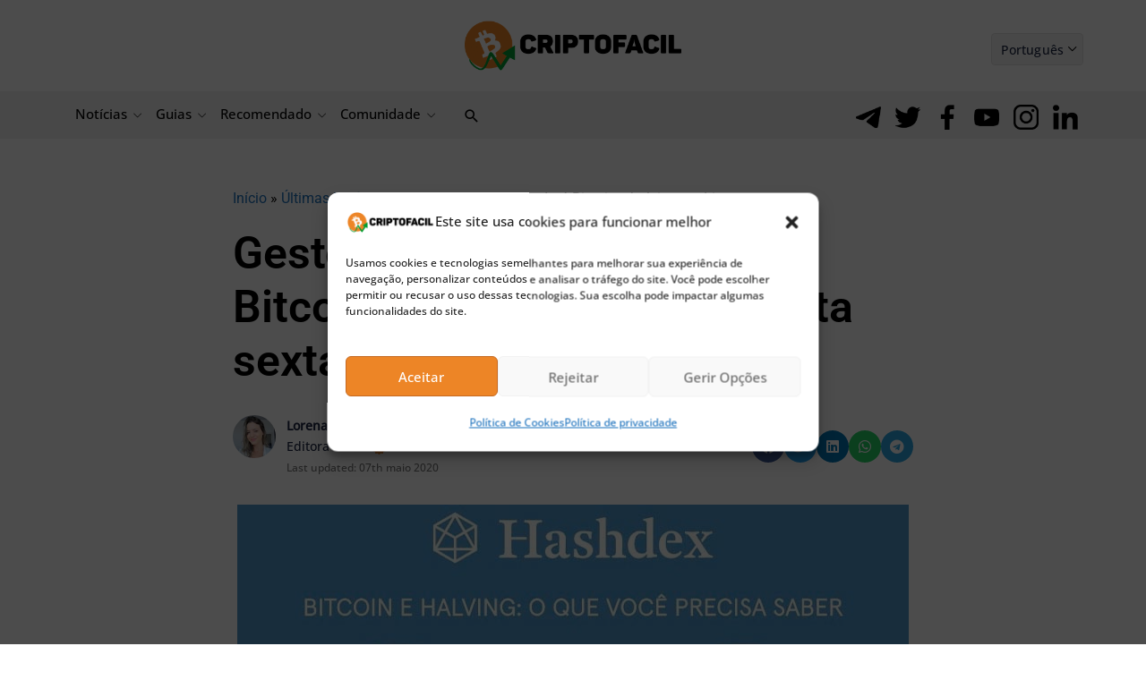

--- FILE ---
content_type: text/html; charset=UTF-8
request_url: https://www.criptofacil.com/gestora-hashdex-abordara-bitcoin-e-halving-em-live-nesta-sexta/
body_size: 43661
content:
<!DOCTYPE html>
<html lang="pt-BR">
<head><meta charset="UTF-8"><script>if(navigator.userAgent.match(/MSIE|Internet Explorer/i)||navigator.userAgent.match(/Trident\/7\..*?rv:11/i)){var href=document.location.href;if(!href.match(/[?&]nowprocket/)){if(href.indexOf("?")==-1){if(href.indexOf("#")==-1){document.location.href=href+"?nowprocket=1"}else{document.location.href=href.replace("#","?nowprocket=1#")}}else{if(href.indexOf("#")==-1){document.location.href=href+"&nowprocket=1"}else{document.location.href=href.replace("#","&nowprocket=1#")}}}}</script><script>(()=>{class RocketLazyLoadScripts{constructor(){this.v="2.0.4",this.userEvents=["keydown","keyup","mousedown","mouseup","mousemove","mouseover","mouseout","touchmove","touchstart","touchend","touchcancel","wheel","click","dblclick","input"],this.attributeEvents=["onblur","onclick","oncontextmenu","ondblclick","onfocus","onmousedown","onmouseenter","onmouseleave","onmousemove","onmouseout","onmouseover","onmouseup","onmousewheel","onscroll","onsubmit"]}async t(){this.i(),this.o(),/iP(ad|hone)/.test(navigator.userAgent)&&this.h(),this.u(),this.l(this),this.m(),this.k(this),this.p(this),this._(),await Promise.all([this.R(),this.L()]),this.lastBreath=Date.now(),this.S(this),this.P(),this.D(),this.O(),this.M(),await this.C(this.delayedScripts.normal),await this.C(this.delayedScripts.defer),await this.C(this.delayedScripts.async),await this.T(),await this.F(),await this.j(),await this.A(),window.dispatchEvent(new Event("rocket-allScriptsLoaded")),this.everythingLoaded=!0,this.lastTouchEnd&&await new Promise(t=>setTimeout(t,500-Date.now()+this.lastTouchEnd)),this.I(),this.H(),this.U(),this.W()}i(){this.CSPIssue=sessionStorage.getItem("rocketCSPIssue"),document.addEventListener("securitypolicyviolation",t=>{this.CSPIssue||"script-src-elem"!==t.violatedDirective||"data"!==t.blockedURI||(this.CSPIssue=!0,sessionStorage.setItem("rocketCSPIssue",!0))},{isRocket:!0})}o(){window.addEventListener("pageshow",t=>{this.persisted=t.persisted,this.realWindowLoadedFired=!0},{isRocket:!0}),window.addEventListener("pagehide",()=>{this.onFirstUserAction=null},{isRocket:!0})}h(){let t;function e(e){t=e}window.addEventListener("touchstart",e,{isRocket:!0}),window.addEventListener("touchend",function i(o){o.changedTouches[0]&&t.changedTouches[0]&&Math.abs(o.changedTouches[0].pageX-t.changedTouches[0].pageX)<10&&Math.abs(o.changedTouches[0].pageY-t.changedTouches[0].pageY)<10&&o.timeStamp-t.timeStamp<200&&(window.removeEventListener("touchstart",e,{isRocket:!0}),window.removeEventListener("touchend",i,{isRocket:!0}),"INPUT"===o.target.tagName&&"text"===o.target.type||(o.target.dispatchEvent(new TouchEvent("touchend",{target:o.target,bubbles:!0})),o.target.dispatchEvent(new MouseEvent("mouseover",{target:o.target,bubbles:!0})),o.target.dispatchEvent(new PointerEvent("click",{target:o.target,bubbles:!0,cancelable:!0,detail:1,clientX:o.changedTouches[0].clientX,clientY:o.changedTouches[0].clientY})),event.preventDefault()))},{isRocket:!0})}q(t){this.userActionTriggered||("mousemove"!==t.type||this.firstMousemoveIgnored?"keyup"===t.type||"mouseover"===t.type||"mouseout"===t.type||(this.userActionTriggered=!0,this.onFirstUserAction&&this.onFirstUserAction()):this.firstMousemoveIgnored=!0),"click"===t.type&&t.preventDefault(),t.stopPropagation(),t.stopImmediatePropagation(),"touchstart"===this.lastEvent&&"touchend"===t.type&&(this.lastTouchEnd=Date.now()),"click"===t.type&&(this.lastTouchEnd=0),this.lastEvent=t.type,t.composedPath&&t.composedPath()[0].getRootNode()instanceof ShadowRoot&&(t.rocketTarget=t.composedPath()[0]),this.savedUserEvents.push(t)}u(){this.savedUserEvents=[],this.userEventHandler=this.q.bind(this),this.userEvents.forEach(t=>window.addEventListener(t,this.userEventHandler,{passive:!1,isRocket:!0})),document.addEventListener("visibilitychange",this.userEventHandler,{isRocket:!0})}U(){this.userEvents.forEach(t=>window.removeEventListener(t,this.userEventHandler,{passive:!1,isRocket:!0})),document.removeEventListener("visibilitychange",this.userEventHandler,{isRocket:!0}),this.savedUserEvents.forEach(t=>{(t.rocketTarget||t.target).dispatchEvent(new window[t.constructor.name](t.type,t))})}m(){const t="return false",e=Array.from(this.attributeEvents,t=>"data-rocket-"+t),i="["+this.attributeEvents.join("],[")+"]",o="[data-rocket-"+this.attributeEvents.join("],[data-rocket-")+"]",s=(e,i,o)=>{o&&o!==t&&(e.setAttribute("data-rocket-"+i,o),e["rocket"+i]=new Function("event",o),e.setAttribute(i,t))};new MutationObserver(t=>{for(const n of t)"attributes"===n.type&&(n.attributeName.startsWith("data-rocket-")||this.everythingLoaded?n.attributeName.startsWith("data-rocket-")&&this.everythingLoaded&&this.N(n.target,n.attributeName.substring(12)):s(n.target,n.attributeName,n.target.getAttribute(n.attributeName))),"childList"===n.type&&n.addedNodes.forEach(t=>{if(t.nodeType===Node.ELEMENT_NODE)if(this.everythingLoaded)for(const i of[t,...t.querySelectorAll(o)])for(const t of i.getAttributeNames())e.includes(t)&&this.N(i,t.substring(12));else for(const e of[t,...t.querySelectorAll(i)])for(const t of e.getAttributeNames())this.attributeEvents.includes(t)&&s(e,t,e.getAttribute(t))})}).observe(document,{subtree:!0,childList:!0,attributeFilter:[...this.attributeEvents,...e]})}I(){this.attributeEvents.forEach(t=>{document.querySelectorAll("[data-rocket-"+t+"]").forEach(e=>{this.N(e,t)})})}N(t,e){const i=t.getAttribute("data-rocket-"+e);i&&(t.setAttribute(e,i),t.removeAttribute("data-rocket-"+e))}k(t){Object.defineProperty(HTMLElement.prototype,"onclick",{get(){return this.rocketonclick||null},set(e){this.rocketonclick=e,this.setAttribute(t.everythingLoaded?"onclick":"data-rocket-onclick","this.rocketonclick(event)")}})}S(t){function e(e,i){let o=e[i];e[i]=null,Object.defineProperty(e,i,{get:()=>o,set(s){t.everythingLoaded?o=s:e["rocket"+i]=o=s}})}e(document,"onreadystatechange"),e(window,"onload"),e(window,"onpageshow");try{Object.defineProperty(document,"readyState",{get:()=>t.rocketReadyState,set(e){t.rocketReadyState=e},configurable:!0}),document.readyState="loading"}catch(t){console.log("WPRocket DJE readyState conflict, bypassing")}}l(t){this.originalAddEventListener=EventTarget.prototype.addEventListener,this.originalRemoveEventListener=EventTarget.prototype.removeEventListener,this.savedEventListeners=[],EventTarget.prototype.addEventListener=function(e,i,o){o&&o.isRocket||!t.B(e,this)&&!t.userEvents.includes(e)||t.B(e,this)&&!t.userActionTriggered||e.startsWith("rocket-")||t.everythingLoaded?t.originalAddEventListener.call(this,e,i,o):(t.savedEventListeners.push({target:this,remove:!1,type:e,func:i,options:o}),"mouseenter"!==e&&"mouseleave"!==e||t.originalAddEventListener.call(this,e,t.savedUserEvents.push,o))},EventTarget.prototype.removeEventListener=function(e,i,o){o&&o.isRocket||!t.B(e,this)&&!t.userEvents.includes(e)||t.B(e,this)&&!t.userActionTriggered||e.startsWith("rocket-")||t.everythingLoaded?t.originalRemoveEventListener.call(this,e,i,o):t.savedEventListeners.push({target:this,remove:!0,type:e,func:i,options:o})}}J(t,e){this.savedEventListeners=this.savedEventListeners.filter(i=>{let o=i.type,s=i.target||window;return e!==o||t!==s||(this.B(o,s)&&(i.type="rocket-"+o),this.$(i),!1)})}H(){EventTarget.prototype.addEventListener=this.originalAddEventListener,EventTarget.prototype.removeEventListener=this.originalRemoveEventListener,this.savedEventListeners.forEach(t=>this.$(t))}$(t){t.remove?this.originalRemoveEventListener.call(t.target,t.type,t.func,t.options):this.originalAddEventListener.call(t.target,t.type,t.func,t.options)}p(t){let e;function i(e){return t.everythingLoaded?e:e.split(" ").map(t=>"load"===t||t.startsWith("load.")?"rocket-jquery-load":t).join(" ")}function o(o){function s(e){const s=o.fn[e];o.fn[e]=o.fn.init.prototype[e]=function(){return this[0]===window&&t.userActionTriggered&&("string"==typeof arguments[0]||arguments[0]instanceof String?arguments[0]=i(arguments[0]):"object"==typeof arguments[0]&&Object.keys(arguments[0]).forEach(t=>{const e=arguments[0][t];delete arguments[0][t],arguments[0][i(t)]=e})),s.apply(this,arguments),this}}if(o&&o.fn&&!t.allJQueries.includes(o)){const e={DOMContentLoaded:[],"rocket-DOMContentLoaded":[]};for(const t in e)document.addEventListener(t,()=>{e[t].forEach(t=>t())},{isRocket:!0});o.fn.ready=o.fn.init.prototype.ready=function(i){function s(){parseInt(o.fn.jquery)>2?setTimeout(()=>i.bind(document)(o)):i.bind(document)(o)}return"function"==typeof i&&(t.realDomReadyFired?!t.userActionTriggered||t.fauxDomReadyFired?s():e["rocket-DOMContentLoaded"].push(s):e.DOMContentLoaded.push(s)),o([])},s("on"),s("one"),s("off"),t.allJQueries.push(o)}e=o}t.allJQueries=[],o(window.jQuery),Object.defineProperty(window,"jQuery",{get:()=>e,set(t){o(t)}})}P(){const t=new Map;document.write=document.writeln=function(e){const i=document.currentScript,o=document.createRange(),s=i.parentElement;let n=t.get(i);void 0===n&&(n=i.nextSibling,t.set(i,n));const c=document.createDocumentFragment();o.setStart(c,0),c.appendChild(o.createContextualFragment(e)),s.insertBefore(c,n)}}async R(){return new Promise(t=>{this.userActionTriggered?t():this.onFirstUserAction=t})}async L(){return new Promise(t=>{document.addEventListener("DOMContentLoaded",()=>{this.realDomReadyFired=!0,t()},{isRocket:!0})})}async j(){return this.realWindowLoadedFired?Promise.resolve():new Promise(t=>{window.addEventListener("load",t,{isRocket:!0})})}M(){this.pendingScripts=[];this.scriptsMutationObserver=new MutationObserver(t=>{for(const e of t)e.addedNodes.forEach(t=>{"SCRIPT"!==t.tagName||t.noModule||t.isWPRocket||this.pendingScripts.push({script:t,promise:new Promise(e=>{const i=()=>{const i=this.pendingScripts.findIndex(e=>e.script===t);i>=0&&this.pendingScripts.splice(i,1),e()};t.addEventListener("load",i,{isRocket:!0}),t.addEventListener("error",i,{isRocket:!0}),setTimeout(i,1e3)})})})}),this.scriptsMutationObserver.observe(document,{childList:!0,subtree:!0})}async F(){await this.X(),this.pendingScripts.length?(await this.pendingScripts[0].promise,await this.F()):this.scriptsMutationObserver.disconnect()}D(){this.delayedScripts={normal:[],async:[],defer:[]},document.querySelectorAll("script[type$=rocketlazyloadscript]").forEach(t=>{t.hasAttribute("data-rocket-src")?t.hasAttribute("async")&&!1!==t.async?this.delayedScripts.async.push(t):t.hasAttribute("defer")&&!1!==t.defer||"module"===t.getAttribute("data-rocket-type")?this.delayedScripts.defer.push(t):this.delayedScripts.normal.push(t):this.delayedScripts.normal.push(t)})}async _(){await this.L();let t=[];document.querySelectorAll("script[type$=rocketlazyloadscript][data-rocket-src]").forEach(e=>{let i=e.getAttribute("data-rocket-src");if(i&&!i.startsWith("data:")){i.startsWith("//")&&(i=location.protocol+i);try{const o=new URL(i).origin;o!==location.origin&&t.push({src:o,crossOrigin:e.crossOrigin||"module"===e.getAttribute("data-rocket-type")})}catch(t){}}}),t=[...new Map(t.map(t=>[JSON.stringify(t),t])).values()],this.Y(t,"preconnect")}async G(t){if(await this.K(),!0!==t.noModule||!("noModule"in HTMLScriptElement.prototype))return new Promise(e=>{let i;function o(){(i||t).setAttribute("data-rocket-status","executed"),e()}try{if(navigator.userAgent.includes("Firefox/")||""===navigator.vendor||this.CSPIssue)i=document.createElement("script"),[...t.attributes].forEach(t=>{let e=t.nodeName;"type"!==e&&("data-rocket-type"===e&&(e="type"),"data-rocket-src"===e&&(e="src"),i.setAttribute(e,t.nodeValue))}),t.text&&(i.text=t.text),t.nonce&&(i.nonce=t.nonce),i.hasAttribute("src")?(i.addEventListener("load",o,{isRocket:!0}),i.addEventListener("error",()=>{i.setAttribute("data-rocket-status","failed-network"),e()},{isRocket:!0}),setTimeout(()=>{i.isConnected||e()},1)):(i.text=t.text,o()),i.isWPRocket=!0,t.parentNode.replaceChild(i,t);else{const i=t.getAttribute("data-rocket-type"),s=t.getAttribute("data-rocket-src");i?(t.type=i,t.removeAttribute("data-rocket-type")):t.removeAttribute("type"),t.addEventListener("load",o,{isRocket:!0}),t.addEventListener("error",i=>{this.CSPIssue&&i.target.src.startsWith("data:")?(console.log("WPRocket: CSP fallback activated"),t.removeAttribute("src"),this.G(t).then(e)):(t.setAttribute("data-rocket-status","failed-network"),e())},{isRocket:!0}),s?(t.fetchPriority="high",t.removeAttribute("data-rocket-src"),t.src=s):t.src="data:text/javascript;base64,"+window.btoa(unescape(encodeURIComponent(t.text)))}}catch(i){t.setAttribute("data-rocket-status","failed-transform"),e()}});t.setAttribute("data-rocket-status","skipped")}async C(t){const e=t.shift();return e?(e.isConnected&&await this.G(e),this.C(t)):Promise.resolve()}O(){this.Y([...this.delayedScripts.normal,...this.delayedScripts.defer,...this.delayedScripts.async],"preload")}Y(t,e){this.trash=this.trash||[];let i=!0;var o=document.createDocumentFragment();t.forEach(t=>{const s=t.getAttribute&&t.getAttribute("data-rocket-src")||t.src;if(s&&!s.startsWith("data:")){const n=document.createElement("link");n.href=s,n.rel=e,"preconnect"!==e&&(n.as="script",n.fetchPriority=i?"high":"low"),t.getAttribute&&"module"===t.getAttribute("data-rocket-type")&&(n.crossOrigin=!0),t.crossOrigin&&(n.crossOrigin=t.crossOrigin),t.integrity&&(n.integrity=t.integrity),t.nonce&&(n.nonce=t.nonce),o.appendChild(n),this.trash.push(n),i=!1}}),document.head.appendChild(o)}W(){this.trash.forEach(t=>t.remove())}async T(){try{document.readyState="interactive"}catch(t){}this.fauxDomReadyFired=!0;try{await this.K(),this.J(document,"readystatechange"),document.dispatchEvent(new Event("rocket-readystatechange")),await this.K(),document.rocketonreadystatechange&&document.rocketonreadystatechange(),await this.K(),this.J(document,"DOMContentLoaded"),document.dispatchEvent(new Event("rocket-DOMContentLoaded")),await this.K(),this.J(window,"DOMContentLoaded"),window.dispatchEvent(new Event("rocket-DOMContentLoaded"))}catch(t){console.error(t)}}async A(){try{document.readyState="complete"}catch(t){}try{await this.K(),this.J(document,"readystatechange"),document.dispatchEvent(new Event("rocket-readystatechange")),await this.K(),document.rocketonreadystatechange&&document.rocketonreadystatechange(),await this.K(),this.J(window,"load"),window.dispatchEvent(new Event("rocket-load")),await this.K(),window.rocketonload&&window.rocketonload(),await this.K(),this.allJQueries.forEach(t=>t(window).trigger("rocket-jquery-load")),await this.K(),this.J(window,"pageshow");const t=new Event("rocket-pageshow");t.persisted=this.persisted,window.dispatchEvent(t),await this.K(),window.rocketonpageshow&&window.rocketonpageshow({persisted:this.persisted})}catch(t){console.error(t)}}async K(){Date.now()-this.lastBreath>45&&(await this.X(),this.lastBreath=Date.now())}async X(){return document.hidden?new Promise(t=>setTimeout(t)):new Promise(t=>requestAnimationFrame(t))}B(t,e){return e===document&&"readystatechange"===t||(e===document&&"DOMContentLoaded"===t||(e===window&&"DOMContentLoaded"===t||(e===window&&"load"===t||e===window&&"pageshow"===t)))}static run(){(new RocketLazyLoadScripts).t()}}RocketLazyLoadScripts.run()})();</script>

<meta name="viewport" content="width=device-width, initial-scale=1">
<link rel="profile" href="https://gmpg.org/xfn/11">

<meta name="msvalidate.01" content="9F53C9AC926617B00F4C9A2ADE6D54CD" />
<meta name="ahrefs-site-verification" content="40a2bd57e32da3b96f5ff037c07677393b8ada5aabcd01dd40cf8ffe73871371">

	
<style></style>



<meta name='robots' content='index, follow, max-image-preview:large, max-snippet:-1, max-video-preview:-1' />
	<style></style>
	
	<!-- This site is optimized with the Yoast SEO plugin v26.5 - https://yoast.com/wordpress/plugins/seo/ -->
	<title>Gestora Hashdex abordará Bitcoin e halving em Live nesta sexta</title>
<link data-rocket-preload as="style" href="https://fonts.googleapis.com/css?family=Open%20Sans%3A500%2C400%2C700%2C600&#038;display=swap" rel="preload">
<link href="https://fonts.googleapis.com/css?family=Open%20Sans%3A500%2C400%2C700%2C600&#038;display=swap" media="print" onload="this.media=&#039;all&#039;" rel="stylesheet">
<noscript><link rel="stylesheet" href="https://fonts.googleapis.com/css?family=Open%20Sans%3A500%2C400%2C700%2C600&#038;display=swap"></noscript>
<link crossorigin data-rocket-preload as="font" href="https://www.criptofacil.com/wp-content/themes/astra/assets/fonts/astra.woff" rel="preload">
<link crossorigin data-rocket-preload as="font" href="https://www.criptofacil.com/wp-content/themes/astra-child/assets/fontawesome-5.15.4/webfonts/fa-brands-400.woff2" rel="preload">
<link crossorigin data-rocket-preload as="font" href="https://fonts.gstatic.com/s/roboto/v50/KFO7CnqEu92Fr1ME7kSn66aGLdTylUAMa3yUBA.woff2" rel="preload">
<link crossorigin data-rocket-preload as="font" href="https://www.criptofacil.com/wp-content/themes/astra-child/fonts/OpenSansMedium.woff2" rel="preload">
<link crossorigin data-rocket-preload as="font" href="https://www.criptofacil.com/wp-content/themes/astra-child/fonts/OpenSansRegular.woff2" rel="preload">
<link crossorigin data-rocket-preload as="font" href="https://www.criptofacil.com/wp-content/themes/astra-child/fonts/OpenSansSemiBold.woff2" rel="preload">
<style id="wpr-usedcss">img:is([sizes=auto i],[sizes^="auto," i]){contain-intrinsic-size:3000px 1500px}a,body,caption,del,div,em,fieldset,font,form,h1,h3,html,iframe,label,legend,li,object,ol,p,pre,small,span,strong,table,tbody,th,tr,ul{border:0;font-size:100%;font-style:inherit;font-weight:inherit;margin:0;outline:0;padding:0;vertical-align:baseline}html{-webkit-text-size-adjust:100%;-ms-text-size-adjust:100%}body{margin:0}article,aside,details,figure,footer,header,main,nav,summary{display:block}canvas,progress,video{display:inline-block;vertical-align:baseline}[hidden],template{display:none}a{background-color:transparent}a:active{outline:0}a,a:focus,a:hover,a:visited{text-decoration:none}small{font-size:80%}img{border:0}svg:not(:root){overflow:hidden}figure{margin:0}hr{box-sizing:content-box;height:0}pre{overflow:auto}pre{font-size:1em}button,input,optgroup,select,textarea{color:inherit;font:inherit;margin:0}button{overflow:visible}button,select{text-transform:none}button,html input[type=button],input[type=submit]{-webkit-appearance:button;cursor:pointer}button[disabled],html input[disabled]{cursor:default}button::-moz-focus-inner,input::-moz-focus-inner{border:0;padding:0}input{line-height:normal}input[type=checkbox],input[type=radio]{box-sizing:border-box;padding:0}input[type=number]::-webkit-inner-spin-button,input[type=number]::-webkit-outer-spin-button{height:auto}input[type=search]{-webkit-appearance:textfield;box-sizing:content-box}#comments .submit{padding:10px 15px;border-radius:2px;line-height:1.85714285714286;border:0}input[type=search]::-webkit-search-cancel-button,input[type=search]::-webkit-search-decoration{-webkit-appearance:none}fieldset{border:1px solid var(--ast-border-color);margin:0;padding:.35em .625em .75em}legend{border:0;padding:0}fieldset legend{margin-bottom:1.5em;padding:0 .5em}textarea{overflow:auto}optgroup{font-weight:700}table{border-collapse:collapse;border-spacing:0}@media (min-width:768px){.ast-container{max-width:100%}}@media (min-width:992px){.ast-container{max-width:100%}}@media (min-width:1200px){.ast-container{max-width:100%}}.ast-container{margin-left:auto;margin-right:auto;padding-left:20px;padding-right:20px}.ast-container::after{content:"";display:table;clear:both}h1,h3{clear:both}.entry-content h1,h1{color:#808285;font-size:2em;line-height:1.2}.entry-content h3,h3{color:#808285;font-size:1.5em;line-height:1.4}html{box-sizing:border-box}*,:after,:before{box-sizing:inherit}body{color:#808285;background:#fff;font-style:normal}ol,ul{margin:0 0 1.5em 3em}ul{list-style:disc}ol{list-style:decimal}li>ol,li>ul{margin-bottom:0;margin-left:1.5em}b,strong{font-weight:700}em,i{font-style:italic}pre{background:var(--ast-code-block-background);font-family:"Courier 10 Pitch",Courier,monospace;margin-bottom:1.6em;overflow:auto;max-width:100%;padding:1.6em}img{height:auto;max-width:100%}hr{background-color:#ccc;border:0;height:1px;margin-bottom:1.5em}.button,button,input,select,textarea{color:#808285;font-weight:400;font-size:100%;margin:0;vertical-align:baseline}button,input{line-height:normal}table,th{border:1px solid var(--ast-border-color)}table{border-collapse:separate;border-spacing:0;border-width:1px 0 0 1px;margin:0 0 1.5em;width:100%}th{font-weight:600}th{padding:.7em 1em;border-width:0 1px 1px 0}.button,button,input[type=button],input[type=submit]{border:1px solid;border-color:var(--ast-border-color);border-radius:2px;background:#e6e6e6;padding:.6em 1em .4em;color:#fff}.button:focus,.button:hover,button:focus,button:hover,input[type=button]:focus,input[type=button]:hover,input[type=submit]:focus,input[type=submit]:hover{color:#fff;border-color:var(--ast-border-color)}.button:active,.button:focus,button:active,button:focus,input[type=button]:active,input[type=button]:focus,input[type=submit]:active,input[type=submit]:focus{border-color:var(--ast-border-color);outline:0}input[type=search],input[type=text],input[type=url],textarea{color:#666;border:1px solid var(--ast-border-color);border-radius:2px;-webkit-appearance:none}input[type=search]:focus,input[type=text]:focus,input[type=url]:focus,textarea:focus{color:#111}textarea{padding-left:3px;width:100%}a{color:#4169e1}a:focus,a:hover{color:#191970}a:focus{outline:dotted thin}a:hover{outline:0}.screen-reader-text{border:0;clip:rect(1px,1px,1px,1px);height:1px;margin:-1px;overflow:hidden;padding:0;position:absolute;width:1px;word-wrap:normal!important}.screen-reader-text:focus{background-color:#f1f1f1;border-radius:2px;box-shadow:0 0 2px 2px rgba(0,0,0,.6);clip:auto!important;color:#21759b;display:block;font-size:12.25px;font-size:.875rem;height:auto;left:5px;line-height:normal;padding:15px 23px 14px;text-decoration:none;top:5px;width:auto;z-index:100000}#primary:after,#primary:before,.ast-container:after,.ast-container:before,.clear:after,.clear:before,.site-content:after,.site-content:before,.site-header:after,.site-header:before,.site-main:after,.site-main:before{content:"";display:table}#primary:after,.ast-container:after,.clear:after,.site-content:after,.site-header:after,.site-main:after{clear:both}iframe,object{max-width:100%}::selection{color:#fff;background:#0274be}body{-webkit-font-smoothing:antialiased;-moz-osx-font-smoothing:grayscale}body:not(.logged-in){position:relative}#page{position:relative}a,a:focus{text-decoration:none}.site-header a *,a{transition:all .2s linear}img{vertical-align:middle}.entry-content h1,.entry-content h3{margin-bottom:20px}p{margin-bottom:1.75em}.button,input[type=button],input[type=submit]{border-radius:0;padding:18px 30px;border:0;box-shadow:none;text-shadow:none}.button:hover,input[type=button]:hover,input[type=submit]:hover{box-shadow:none}.button:active,.button:focus,input[type=button]:active,input[type=button]:focus,input[type=submit]:active,input[type=submit]:focus{box-shadow:none}.search-form .search-field{outline:0}.ast-search-menu-icon{position:relative;z-index:3}.site .skip-link{background-color:#f1f1f1;box-shadow:0 0 1px 1px rgba(0,0,0,.2);color:#21759b;display:block;font-family:Montserrat,"Helvetica Neue",sans-serif;font-size:14px;font-weight:700;left:-9999em;outline:0;padding:15px 23px 14px;text-decoration:none;text-transform:none;top:-9999em}.site .skip-link:focus{clip:auto;height:auto;left:6px;top:7px;width:auto;z-index:100000;outline:dotted thin}input,select{line-height:1}body,button,input[type=button],input[type=submit],textarea{line-height:1.85714285714286}.ast-single-post .entry-title,.ast-single-post .entry-title a{line-height:1.2}.entry-title,.entry-title a{font-weight:var(--ast-blog-title-font-weight,normal)}body{background-color:#fff}#page{display:block}#primary{display:block;position:relative;float:left;width:100%}#primary{margin:4em 0}.ast-separate-container{background-color:#f5f5f5}.ast-separate-container #primary{padding:4em 0;margin:0;border:0}.ast-separate-container .ast-article-single:not(.ast-related-post){background-color:#fff}.ast-separate-container .ast-article-single{border-bottom:1px solid var(--ast-border-color);margin:0;padding:5.34em 6.67em}.ast-separate-container .ast-article-single{border-bottom:0}@media (max-width:1200px){.ast-separate-container .ast-article-single{margin:0;padding:3.34em 2.4em}}@media (min-width:993px){.ast-separate-container #primary{margin:4em 0;padding:0}}@media (max-width:992px){.ast-separate-container #primary{padding-left:0;padding-right:0}}.ast-search-icon .astra-search-icon{font-size:1.3em}.main-navigation{height:100%;-js-display:inline-flex;display:inline-flex}.main-navigation ul{list-style:none;margin:0;padding-left:0;position:relative}.main-header-menu .menu-link,.main-header-menu>a{text-decoration:none;padding:0 1em;display:inline-block;transition:all .2s linear}.main-header-menu .menu-item{position:relative}.main-header-menu .menu-item.focus>.sub-menu,.main-header-menu .menu-item:hover>.sub-menu{right:auto;left:0;visibility:visible}.main-header-menu .sub-menu{width:240px;background:#fff;left:-999em;position:absolute;top:100%;z-index:99999;visibility:hidden}.main-header-menu .sub-menu .menu-link{padding:.9em 1em;display:block;word-wrap:break-word}.main-header-menu .sub-menu .menu-item:not(.menu-item-has-children) .menu-link .icon-arrow:first-of-type{display:none}.main-header-menu .sub-menu .sub-menu{top:0}.ast-header-break-point .main-navigation{padding-left:0}.ast-header-break-point .main-navigation ul .menu-item .menu-link{padding:0 20px;display:inline-block;width:100%;border:0;border-bottom-width:1px;border-style:solid;border-color:var(--ast-border-color)}.ast-header-break-point .main-navigation ul .menu-item .menu-link .icon-arrow:first-of-type{margin-right:5px}.ast-header-break-point .main-navigation ul .sub-menu .menu-item:not(.menu-item-has-children) .menu-link .icon-arrow:first-of-type{display:inline}.ast-header-break-point .main-navigation .sub-menu .menu-item .menu-link{padding-left:30px}.ast-header-break-point .main-navigation .sub-menu .menu-item .menu-item .menu-link{padding-left:40px}.ast-header-break-point .main-navigation .sub-menu .menu-item .menu-item .menu-item .menu-link{padding-left:50px}.ast-header-break-point .main-navigation .sub-menu .menu-item .menu-item .menu-item .menu-item .menu-link{padding-left:60px}.ast-header-break-point .main-header-menu{background-color:#f9f9f9;border-top-width:0}.ast-header-break-point .main-header-menu .sub-menu{background-color:#f9f9f9;position:static;opacity:1;visibility:visible;border:0;width:auto}.site-header .menu-link *{transition:none}.ast-icon.icon-arrow svg{height:.6em;width:.6em;position:relative;margin-left:10px}.ast-icon.icon-search svg{height:1em;width:.9em;margin-top:3px;margin-right:2px}.ast-header-break-point .main-header-bar-navigation{flex:auto}.ast-header-break-point .ast-icon.icon-arrow svg{height:.85em;width:.95em;position:relative;margin-left:10px}.ast-icon svg{fill:currentColor}.site-header{z-index:99;position:relative}.main-header-bar-wrap{position:relative}.ast-menu-toggle{display:none;background:0 0;color:inherit;border-style:dotted;border-color:transparent}.ast-menu-toggle:focus,.ast-menu-toggle:hover{background:0 0;border-color:inherit;color:inherit}.ast-menu-toggle:focus{outline:dotted thin}.ast-masthead-custom-menu-items .ast-dropdown-active .slide-search.astra-search-icon{color:#757575}.ast-search-menu-icon.slide-search .search-form{backface-visibility:visible;visibility:hidden;opacity:0;transition:all .2s;position:absolute;z-index:3;right:-1em;top:50%;transform:translateY(-50%)}.ast-search-menu-icon.ast-dropdown-active.slide-search .search-form{visibility:visible;opacity:1}.ast-search-menu-icon .search-form{border:1px solid var(--ast-border-color);line-height:normal;padding:0 3em 0 0;border-radius:2px;display:inline-block;backface-visibility:hidden;position:relative;color:inherit;background-color:#fff}.ast-search-menu-icon .astra-search-icon{-js-display:flex;display:flex;line-height:normal}.ast-search-menu-icon .astra-search-icon:focus{outline:0}.ast-search-menu-icon .search-field{border:none;background-color:transparent;transition:width .2s;border-radius:inherit;color:inherit;font-size:inherit;width:0;color:#757575}.ast-search-menu-icon.ast-dropdown-active{visibility:visible;opacity:1;position:relative}.ast-search-menu-icon.ast-dropdown-active .search-field{width:235px}li.ast-masthead-custom-menu-items{padding:0 1em}li.ast-masthead-custom-menu-items a{padding-left:0;padding-right:0;vertical-align:middle}li.ast-masthead-custom-menu-items a,li.ast-masthead-custom-menu-items a:focus,li.ast-masthead-custom-menu-items a:hover{background:0 0}li.ast-masthead-custom-menu-items .ast-search-icon .astra-search-icon{line-height:1}.ast-search-icon{z-index:4;position:relative;line-height:normal}.ast-masthead-custom-menu-items{padding:0 1em}.search-custom-menu-item{position:relative}.ast-header-break-point ul li.ast-masthead-custom-menu-items a{padding:0;display:inline-block;width:auto;border:0}.ast-header-break-point li.ast-masthead-custom-menu-items{padding-left:20px;padding-right:20px;margin-bottom:1em;margin-top:1em}.ast-header-break-point.ast-header-custom-item-inside .ast-search-menu-icon{position:relative;display:block;right:auto;transform:none}.ast-header-break-point .main-navigation{display:block;width:100%}.ast-header-break-point .main-navigation ul>.menu-item:first-child{border-top:0}.ast-header-break-point .main-navigation ul ul{left:auto;right:auto}.ast-header-break-point .main-navigation li{width:100%}.ast-header-break-point .main-navigation .widget{margin-bottom:1em}.ast-header-break-point .main-navigation .widget li{width:auto}.ast-header-break-point .main-navigation .widget:last-child{margin-bottom:0}.ast-header-break-point .main-header-bar-navigation{width:calc(100% + 40px);margin:0 -20px}.ast-header-break-point .main-header-menu ul ul{top:0}.hentry{margin:0 0 1.5em}.entry-content>:last-child{margin-bottom:0}body{overflow-x:hidden}.widget-title{font-weight:400;margin-bottom:1em;line-height:1.5}.widget{margin:0 0 2.8em}.widget:last-child{margin-bottom:0}.widget select{max-width:100%}.widget ul{margin:0;list-style-type:none}.widget_nav_menu ul ul.sub-menu{margin-top:.25em}.widget_nav_menu ul ul.sub-menu li{padding-left:20px}.widget_nav_menu ul ul.sub-menu a:after{left:-20px}.widget_nav_menu ul ul.sub-menu ul a:after{left:-40px}.widget_nav_menu ul ul.sub-menu ul ul a:after{left:-60px}.widget_nav_menu li{transition:all .2s linear}input[type=number],input[type=search],input[type=text],input[type=url],select,textarea{color:#666;padding:.75em;height:auto;border-width:1px;border-style:solid;border-color:var(--ast-border-color);border-radius:2px;background:var(--ast-comment-inputs-background);box-shadow:none;box-sizing:border-box;transition:all .2s linear}input[type=search]:focus,input[type=text]:focus,input[type=url]:focus,select:focus,textarea:focus{background-color:#fff;border-color:var(--ast-border-color);box-shadow:none}input[type=button],input[type=button]:focus,input[type=button]:hover,input[type=submit],input[type=submit]:focus,input[type=submit]:hover{box-shadow:none}textarea{width:100%}input[type=search]:focus{outline:dotted thin}input[type=color]{border:none;width:100px;padding:0;height:30px;cursor:pointer}input[type=color]::-webkit-color-swatch-wrapper{padding:0;border:none}input[type=color]::-webkit-color-swatch{border:none}.page .entry-header{margin-bottom:1.5em}.entry-header{margin-bottom:1.2em;word-wrap:break-word}.entry-content{word-wrap:break-word}.entry-content .wp-video,.entry-content p{margin-bottom:1.6em}.entry-content::after{display:table;clear:both;content:''}.entry-title{margin-bottom:.2em}.single .entry-header{margin-bottom:2em}.single .entry-header .post-thumb{margin-bottom:2em}.single .entry-header .post-thumb img{margin-top:0;margin-bottom:0}.page .has-post-thumbnail .post-thumb img{margin-bottom:1.5em}:root{--ast-post-nav-space:0;--ast-container-default-xlg-padding:6.67em;--ast-container-default-lg-padding:5.67em;--ast-container-default-slg-padding:4.34em;--ast-container-default-md-padding:3.34em;--ast-container-default-sm-padding:6.67em;--ast-container-default-xs-padding:2.4em;--ast-container-default-xxs-padding:1.4em;--ast-code-block-background:#EEEEEE;--ast-comment-inputs-background:#FAFAFA;--ast-normal-container-width:1200px;--ast-narrow-container-width:750px;--ast-blog-title-font-weight:normal;--ast-blog-meta-weight:inherit;--ast-global-color-primary:var(--ast-global-color-5);--ast-global-color-secondary:var(--ast-global-color-4);--ast-global-color-alternate-background:var(--ast-global-color-7);--ast-global-color-subtle-background:var(--ast-global-color-6);--ast-bg-style-guide:#F8FAFC;--ast-shadow-style-guide:0px 0px 4px 0 #00000057;--ast-global-dark-bg-style:#fff;--ast-global-dark-lfs:#fbfbfb;--ast-widget-bg-color:#fafafa;--ast-wc-container-head-bg-color:#fbfbfb;--ast-title-layout-bg:#eeeeee;--ast-search-border-color:#e7e7e7;--ast-lifter-hover-bg:#e6e6e6;--ast-gallery-block-color:#000;--srfm-color-input-label:var(--ast-global-color-2)}html{font-size:100%}a{color:#1e73be}a:focus,a:hover{color:#ed8626}body,button,input,select,textarea{font-family:'Open Sans',sans-serif;font-weight:500;font-size:16px;font-size:1rem;line-height:var(--ast-body-line-height,2.2em)}.entry-content h1,.entry-content h3,h1,h3{font-family:'Open Sans',sans-serif;font-weight:500}.entry-title{font-size:26px;font-size:1.625rem}.entry-content h1,h1{font-size:40px;font-size:2.5rem;font-family:'Open Sans',sans-serif;line-height:1.4em}.entry-content h3,h3{font-size:25px;font-size:1.5625rem;font-weight:500;font-family:'Open Sans',sans-serif;line-height:35px}::selection{background-color:#ed8626;color:#000}.entry-content h1,.entry-content h3,.entry-title a,body,h1,h3{color:var(--ast-global-color-8)}input:focus,input[type=search]:focus,input[type=text]:focus,input[type=url]:focus,textarea:focus{border-color:#1e73be}input[type=checkbox]:checked,input[type=checkbox]:focus:checked,input[type=checkbox]:hover:checked,input[type=radio]:checked{border-color:#1e73be;background-color:#1e73be;box-shadow:none}.entry-meta,.entry-meta *{line-height:1.45;color:#1e73be}.entry-meta a:not(.ast-button):focus,.entry-meta a:not(.ast-button):focus *,.entry-meta a:not(.ast-button):hover,.entry-meta a:not(.ast-button):hover *{color:#ed8626}.ast-search-menu-icon form.search-form{padding-right:0}.search-form input.search-field:focus{outline:0}.widget-title{font-size:22px;font-size:1.375rem;color:var(--ast-global-color-8)}#close:focus-visible,.ast-menu-toggle:focus-visible,.ast-search-menu-icon.slide-search a:focus-visible:focus-visible,.astra-search-icon:focus-visible,.site .skip-link:focus-visible,a:focus-visible{outline-style:dotted;outline-color:inherit;outline-width:thin}#ast-scroll-top:focus,input:focus,input[type=number]:focus,input[type=search]:focus,input[type=text]:focus,input[type=url]:focus,textarea:focus{border-style:dotted;border-color:inherit;border-width:thin}input{outline:0}.main-header-menu .menu-link{color:var(--ast-global-color-8)}.main-header-menu .ast-masthead-custom-menu-items a:hover,.main-header-menu .menu-item.focus>.ast-menu-toggle,.main-header-menu .menu-item.focus>.menu-link,.main-header-menu .menu-item:hover>.ast-menu-toggle,.main-header-menu .menu-item:hover>.menu-link{color:#1e73be}.button,.menu-toggle,button,input#submit,input[type=button],input[type=submit]{color:#000;border-color:#ed8626;background-color:#ed8626;padding-top:10px;padding-right:40px;padding-bottom:10px;padding-left:40px;font-family:inherit;font-weight:inherit}.menu-toggle:hover,button:focus,button:hover,input#submit:focus,input#submit:hover,input[type=button]:focus,input[type=button]:hover,input[type=submit]:focus,input[type=submit]:hover{color:#000;background-color:#ed8626;border-color:#ed8626}@media (max-width:768px){.ast-separate-container .entry-header{margin-bottom:1em}.ast-separate-container #primary{padding:1.5em 0}#primary{padding:1.5em 0;margin:0}.ast-separate-container .ast-article-single{padding:1.5em 2.14em}.ast-separate-container .ast-comment-list li.depth-1{padding:1.5em 2.14em}.ast-separate-container .comment-respond{padding:2em 2.14em}.widget-title{font-size:22px;font-size:1.375rem}body,button,input,select,textarea{font-size:16px;font-size:1rem}.entry-content h1,h1{font-size:45px}.entry-content h3,h3{font-size:26px}}@media (min-width:544px){.ast-container{max-width:100%}}.ast-separate-container,body{background-color:#fff;background-image:none}@media (max-width:544px){.ast-separate-container .ast-article-single,.ast-separate-container .comments-title{padding:1.5em 1em}.ast-separate-container #content .ast-container{padding-left:.54em;padding-right:.54em}.ast-search-menu-icon.ast-dropdown-active .search-field{width:170px}.widget-title{font-size:22px;font-size:1.375rem}body,button,input,select,textarea{font-size:16px;font-size:1rem}.entry-content h1,h1{font-size:32px}.entry-content h3,h3{font-size:22px}html{font-size:100%}.ast-separate-container .ast-article-single:not(.ast-related-post),.ast-separate-container .comments-count-wrapper{background-color:var(--ast-global-color-5);background-image:none}}@font-face{font-family:Astra;src:url(https://www.criptofacil.com/wp-content/themes/astra/assets/fonts/astra.woff) format("woff"),url(https://www.criptofacil.com/wp-content/themes/astra/assets/fonts/astra.ttf) format("truetype"),url(https://www.criptofacil.com/wp-content/themes/astra/assets/fonts/astra.svg#astra) format("svg");font-weight:400;font-style:normal;font-display:swap}.site .comments-area{padding-bottom:3em}:root{--ast-global-color-0:#0170B9;--ast-global-color-1:#3a3a3a;--ast-global-color-2:#3a3a3a;--ast-global-color-3:#4B4F58;--ast-global-color-4:#F5F5F5;--ast-global-color-5:#FFFFFF;--ast-global-color-6:#E5E5E5;--ast-global-color-7:#424242;--ast-global-color-8:#000000}:root{--ast-border-color:#dddddd}header.entry-header>:not(:last-child){margin-bottom:10px}.ast-breadcrumbs-inner nav,.ast-breadcrumbs-wrapper #ast-breadcrumbs-yoast{padding-top:60px}.ast-breadcrumbs-wrapper{line-height:1.4}.ast-breadcrumbs-wrapper{display:block;width:100%}.entry-content h1,.entry-content h3,h1,h3{color:var(--ast-global-color-8)}.main-header-menu .menu-item{-js-display:flex;display:flex;-webkit-box-pack:center;-webkit-justify-content:center;-moz-box-pack:center;-ms-flex-pack:center;justify-content:center;-webkit-box-orient:vertical;-webkit-box-direction:normal;-webkit-flex-direction:column;-moz-box-orient:vertical;-moz-box-direction:normal;-ms-flex-direction:column;flex-direction:column}.main-header-menu>.menu-item>.menu-link{height:100%;-webkit-box-align:center;-webkit-align-items:center;-moz-box-align:center;-ms-flex-align:center;align-items:center;-js-display:flex;display:flex}.main-header-menu .sub-menu .menu-item.menu-item-has-children>.menu-link:after{position:absolute;right:1em;top:50%;transform:translate(0,-50%) rotate(270deg)}.ast-header-break-point .main-navigation ul.sub-menu .menu-item .menu-link:before{content:"\e900";font-family:Astra;font-size:.65em;text-decoration:inherit;display:inline-block;transform:translate(0,-2px) rotateZ(270deg);margin-right:5px}.astra-search-icon::before{content:"\e8b6";font-family:Astra;font-style:normal;font-weight:400;text-decoration:inherit;text-align:center;-webkit-font-smoothing:antialiased;-moz-osx-font-smoothing:grayscale;z-index:3}.ast-header-break-point .main-header-bar-navigation .menu-item-has-children>.menu-link:after{display:none}.ast-separate-container .ast-article-single:not(.ast-related-post),.ast-separate-container .comments-area .ast-comment-list li,.ast-separate-container .comments-area .comment-respond,.ast-separate-container .comments-area .comments-title,.ast-separate-container .comments-count-wrapper{background-color:var(--ast-global-color-5);background-image:none}@media (max-width:768px){.ast-separate-container .ast-article-single:not(.ast-related-post),.ast-separate-container .comments-count-wrapper{background-color:var(--ast-global-color-5);background-image:none}}.comment-reply-title{font-size:26px;font-size:1.625rem}.ast-comment-list #cancel-comment-reply-link{font-size:16px;font-size:1rem}.comments-count-wrapper{padding:2em 0}.comments-count-wrapper .comments-title{font-weight:400;word-wrap:break-word}.ast-comment-list{margin:0;word-wrap:break-word;padding-bottom:.5em;list-style:none}.site-content article .comments-area{border-top:1px solid var(--ast-single-post-border,var(--ast-border-color))}.ast-comment-list li{list-style:none}.ast-comment-list .comment-respond{padding:1em 0;border-bottom:1px solid #ddd}.ast-comment-list .comment-respond .comment-reply-title{margin-top:0;padding-top:0}.ast-comment-list .comment-respond p{margin-bottom:.5em}.comment-reply-title{padding-top:1em;font-weight:400;line-height:1.65}.comments-area{border-top:1px solid #eee;margin-top:2em}.comments-area textarea#comment{width:100%;border-radius:0;vertical-align:middle;margin-bottom:10px}.ast-separate-container .comments-count-wrapper{background-color:#fff;padding:2em 6.67em 0}@media (max-width:1200px){.ast-separate-container .comments-count-wrapper{padding:2em 3.34em}}.ast-separate-container .comments-area{border-top:0}.ast-separate-container .ast-comment-list{padding-bottom:0}.ast-separate-container .ast-comment-list li{background-color:#fff}.ast-separate-container .ast-comment-list li.depth-1 .children li{padding-bottom:0;padding-top:0;margin-bottom:0}.ast-separate-container .ast-comment-list .comment-respond{padding-top:0;padding-bottom:1em;background-color:transparent}.ast-separate-container .ast-comment-list .pingback p{margin-bottom:0}.ast-separate-container .comment-reply-title{padding-top:0}.ast-separate-container .ast-comment-list li.depth-1{padding:4em 6.67em;margin-bottom:2em}.ast-separate-container .comment-respond{background-color:#fff;padding:4em 6.67em;border-bottom:0}@media (max-width:1200px){.ast-separate-container .ast-comment-list li.depth-1{padding:3em 3.34em}.ast-separate-container .comment-respond{padding:3em 2.34em}}.ast-comment-list .children{margin-left:2em}@media (max-width:992px){.ast-comment-list .children{margin-left:1em}}.ast-comment-list #cancel-comment-reply-link{white-space:nowrap;font-size:15px;font-size:1rem;margin-left:1em}@media (min-width:769px){.main-header-menu .sub-menu .menu-item.focus>.sub-menu,.main-header-menu .sub-menu .menu-item:hover>.sub-menu{left:100%;right:auto}.ast-container{max-width:1240px}.ast-separate-container .ast-comment-list li .comment-respond{padding-left:2.66666em;padding-right:2.66666em}}@media (max-width:544px){.ast-separate-container .comments-count-wrapper{padding:1.5em 1em}.ast-separate-container .ast-comment-list li.depth-1{padding:1.5em 1em;margin-bottom:1.5em}.ast-separate-container .comment-respond{padding:1.5em 1em}.comment-reply-title{font-size:26px;font-size:1.625rem}.ast-comment-list #cancel-comment-reply-link{font-size:16px;font-size:1rem}.ast-comment-list .children{margin-left:.66666em}}@media (max-width:768px){.comments-area{margin-top:1.5em}.ast-separate-container .comments-count-wrapper{padding:2em 2.14em}.ast-separate-container .ast-comment-list li.depth-1{padding:1.5em 2.14em}.ast-separate-container .comment-respond{padding:2em 2.14em}.comment-reply-title{font-size:26px;font-size:1.625rem}.ast-comment-list #cancel-comment-reply-link{font-size:16px;font-size:1rem}}img.emoji{display:inline!important;border:none!important;box-shadow:none!important;height:1em!important;width:1em!important;margin:0 .07em!important;vertical-align:-.1em!important;background:0 0!important;padding:0!important}:where(.wp-block-button__link){border-radius:9999px;box-shadow:none;padding:calc(.667em + 2px) calc(1.333em + 2px);text-decoration:none}:root :where(.wp-block-button .wp-block-button__link.is-style-outline),:root :where(.wp-block-button.is-style-outline>.wp-block-button__link){border:2px solid;padding:.667em 1.333em}:root :where(.wp-block-button .wp-block-button__link.is-style-outline:not(.has-text-color)),:root :where(.wp-block-button.is-style-outline>.wp-block-button__link:not(.has-text-color)){color:currentColor}:root :where(.wp-block-button .wp-block-button__link.is-style-outline:not(.has-background)),:root :where(.wp-block-button.is-style-outline>.wp-block-button__link:not(.has-background)){background-color:initial;background-image:none}:where(.wp-block-calendar table:not(.has-background) th){background:#ddd}:where(.wp-block-columns){margin-bottom:1.75em}:where(.wp-block-columns.has-background){padding:1.25em 2.375em}:where(.wp-block-post-comments input[type=submit]){border:none}:where(.wp-block-cover-image:not(.has-text-color)),:where(.wp-block-cover:not(.has-text-color)){color:#fff}:where(.wp-block-cover-image.is-light:not(.has-text-color)),:where(.wp-block-cover.is-light:not(.has-text-color)){color:#000}:root :where(.wp-block-cover h1:not(.has-text-color)),:root :where(.wp-block-cover h2:not(.has-text-color)),:root :where(.wp-block-cover h3:not(.has-text-color)),:root :where(.wp-block-cover h4:not(.has-text-color)),:root :where(.wp-block-cover h5:not(.has-text-color)),:root :where(.wp-block-cover h6:not(.has-text-color)),:root :where(.wp-block-cover p:not(.has-text-color)){color:inherit}:where(.wp-block-file){margin-bottom:1.5em}:where(.wp-block-file__button){border-radius:2em;display:inline-block;padding:.5em 1em}:where(.wp-block-file__button):is(a):active,:where(.wp-block-file__button):is(a):focus,:where(.wp-block-file__button):is(a):hover,:where(.wp-block-file__button):is(a):visited{box-shadow:none;color:#fff;opacity:.85;text-decoration:none}:where(.wp-block-group.wp-block-group-is-layout-constrained){position:relative}.wp-block-image>a,.wp-block-image>figure>a{display:inline-block}.wp-block-image img{box-sizing:border-box;height:auto;max-width:100%;vertical-align:bottom}@media not (prefers-reduced-motion){.wp-block-image img.hide{visibility:hidden}.wp-block-image img.show{animation:.4s show-content-image}}.wp-block-image[style*=border-radius] img,.wp-block-image[style*=border-radius]>a{border-radius:inherit}.wp-block-image :where(figcaption){margin-bottom:1em;margin-top:.5em}:root :where(.wp-block-image.is-style-rounded img,.wp-block-image .is-style-rounded img){border-radius:9999px}.wp-block-image figure{margin:0}@keyframes show-content-image{0%{visibility:hidden}99%{visibility:hidden}to{visibility:visible}}:where(.wp-block-latest-comments:not([style*=line-height] .wp-block-latest-comments__comment)){line-height:1.1}:where(.wp-block-latest-comments:not([style*=line-height] .wp-block-latest-comments__comment-excerpt p)){line-height:1.8}:root :where(.wp-block-latest-posts.is-grid){padding:0}:root :where(.wp-block-latest-posts.wp-block-latest-posts__list){padding-left:0}ol,ul{box-sizing:border-box}:root :where(.wp-block-list.has-background){padding:1.25em 2.375em}:where(.wp-block-navigation.has-background .wp-block-navigation-item a:not(.wp-element-button)),:where(.wp-block-navigation.has-background .wp-block-navigation-submenu a:not(.wp-element-button)){padding:.5em 1em}:where(.wp-block-navigation .wp-block-navigation__submenu-container .wp-block-navigation-item a:not(.wp-element-button)),:where(.wp-block-navigation .wp-block-navigation__submenu-container .wp-block-navigation-submenu a:not(.wp-element-button)),:where(.wp-block-navigation .wp-block-navigation__submenu-container .wp-block-navigation-submenu button.wp-block-navigation-item__content),:where(.wp-block-navigation .wp-block-navigation__submenu-container .wp-block-pages-list__item button.wp-block-navigation-item__content){padding:.5em 1em}:root :where(p.has-background){padding:1.25em 2.375em}:where(p.has-text-color:not(.has-link-color)) a{color:inherit}:where(.wp-block-post-comments-form) input:not([type=submit]),:where(.wp-block-post-comments-form) textarea{border:1px solid #949494;font-family:inherit;font-size:1em}:where(.wp-block-post-comments-form) input:where(:not([type=submit]):not([type=checkbox])),:where(.wp-block-post-comments-form) textarea{padding:calc(.667em + 2px)}:where(.wp-block-post-excerpt){box-sizing:border-box;margin-bottom:var(--wp--style--block-gap);margin-top:var(--wp--style--block-gap)}:where(.wp-block-preformatted.has-background){padding:1.25em 2.375em}:where(.wp-block-search__button){border:1px solid #ccc;padding:6px 10px}:where(.wp-block-search__input){font-family:inherit;font-size:inherit;font-style:inherit;font-weight:inherit;letter-spacing:inherit;line-height:inherit;text-transform:inherit}:where(.wp-block-search__button-inside .wp-block-search__inside-wrapper){border:1px solid #949494;box-sizing:border-box;padding:4px}:where(.wp-block-search__button-inside .wp-block-search__inside-wrapper) .wp-block-search__input{border:none;border-radius:0;padding:0 4px}:where(.wp-block-search__button-inside .wp-block-search__inside-wrapper) .wp-block-search__input:focus{outline:0}:where(.wp-block-search__button-inside .wp-block-search__inside-wrapper) :where(.wp-block-search__button){padding:4px 8px}:root :where(.wp-block-separator.is-style-dots){height:auto;line-height:1;text-align:center}:root :where(.wp-block-separator.is-style-dots):before{color:currentColor;content:"···";font-family:serif;font-size:1.5em;letter-spacing:2em;padding-left:2em}:root :where(.wp-block-site-logo.is-style-rounded){border-radius:9999px}:where(.wp-block-social-links:not(.is-style-logos-only)) .wp-social-link{background-color:#f0f0f0;color:#444}:where(.wp-block-social-links:not(.is-style-logos-only)) .wp-social-link-amazon{background-color:#f90;color:#fff}:where(.wp-block-social-links:not(.is-style-logos-only)) .wp-social-link-bandcamp{background-color:#1ea0c3;color:#fff}:where(.wp-block-social-links:not(.is-style-logos-only)) .wp-social-link-behance{background-color:#0757fe;color:#fff}:where(.wp-block-social-links:not(.is-style-logos-only)) .wp-social-link-bluesky{background-color:#0a7aff;color:#fff}:where(.wp-block-social-links:not(.is-style-logos-only)) .wp-social-link-codepen{background-color:#1e1f26;color:#fff}:where(.wp-block-social-links:not(.is-style-logos-only)) .wp-social-link-deviantart{background-color:#02e49b;color:#fff}:where(.wp-block-social-links:not(.is-style-logos-only)) .wp-social-link-discord{background-color:#5865f2;color:#fff}:where(.wp-block-social-links:not(.is-style-logos-only)) .wp-social-link-dribbble{background-color:#e94c89;color:#fff}:where(.wp-block-social-links:not(.is-style-logos-only)) .wp-social-link-dropbox{background-color:#4280ff;color:#fff}:where(.wp-block-social-links:not(.is-style-logos-only)) .wp-social-link-etsy{background-color:#f45800;color:#fff}:where(.wp-block-social-links:not(.is-style-logos-only)) .wp-social-link-facebook{background-color:#0866ff;color:#fff}:where(.wp-block-social-links:not(.is-style-logos-only)) .wp-social-link-fivehundredpx{background-color:#000;color:#fff}:where(.wp-block-social-links:not(.is-style-logos-only)) .wp-social-link-flickr{background-color:#0461dd;color:#fff}:where(.wp-block-social-links:not(.is-style-logos-only)) .wp-social-link-foursquare{background-color:#e65678;color:#fff}:where(.wp-block-social-links:not(.is-style-logos-only)) .wp-social-link-github{background-color:#24292d;color:#fff}:where(.wp-block-social-links:not(.is-style-logos-only)) .wp-social-link-goodreads{background-color:#eceadd;color:#382110}:where(.wp-block-social-links:not(.is-style-logos-only)) .wp-social-link-google{background-color:#ea4434;color:#fff}:where(.wp-block-social-links:not(.is-style-logos-only)) .wp-social-link-gravatar{background-color:#1d4fc4;color:#fff}:where(.wp-block-social-links:not(.is-style-logos-only)) .wp-social-link-instagram{background-color:#f00075;color:#fff}:where(.wp-block-social-links:not(.is-style-logos-only)) .wp-social-link-lastfm{background-color:#e21b24;color:#fff}:where(.wp-block-social-links:not(.is-style-logos-only)) .wp-social-link-linkedin{background-color:#0d66c2;color:#fff}:where(.wp-block-social-links:not(.is-style-logos-only)) .wp-social-link-mastodon{background-color:#3288d4;color:#fff}:where(.wp-block-social-links:not(.is-style-logos-only)) .wp-social-link-medium{background-color:#000;color:#fff}:where(.wp-block-social-links:not(.is-style-logos-only)) .wp-social-link-meetup{background-color:#f6405f;color:#fff}:where(.wp-block-social-links:not(.is-style-logos-only)) .wp-social-link-patreon{background-color:#000;color:#fff}:where(.wp-block-social-links:not(.is-style-logos-only)) .wp-social-link-pinterest{background-color:#e60122;color:#fff}:where(.wp-block-social-links:not(.is-style-logos-only)) .wp-social-link-pocket{background-color:#ef4155;color:#fff}:where(.wp-block-social-links:not(.is-style-logos-only)) .wp-social-link-reddit{background-color:#ff4500;color:#fff}:where(.wp-block-social-links:not(.is-style-logos-only)) .wp-social-link-skype{background-color:#0478d7;color:#fff}:where(.wp-block-social-links:not(.is-style-logos-only)) .wp-social-link-snapchat{background-color:#fefc00;color:#fff;stroke:#000}:where(.wp-block-social-links:not(.is-style-logos-only)) .wp-social-link-soundcloud{background-color:#ff5600;color:#fff}:where(.wp-block-social-links:not(.is-style-logos-only)) .wp-social-link-spotify{background-color:#1bd760;color:#fff}:where(.wp-block-social-links:not(.is-style-logos-only)) .wp-social-link-telegram{background-color:#2aabee;color:#fff}:where(.wp-block-social-links:not(.is-style-logos-only)) .wp-social-link-threads{background-color:#000;color:#fff}:where(.wp-block-social-links:not(.is-style-logos-only)) .wp-social-link-tiktok{background-color:#000;color:#fff}:where(.wp-block-social-links:not(.is-style-logos-only)) .wp-social-link-tumblr{background-color:#011835;color:#fff}:where(.wp-block-social-links:not(.is-style-logos-only)) .wp-social-link-twitch{background-color:#6440a4;color:#fff}:where(.wp-block-social-links:not(.is-style-logos-only)) .wp-social-link-twitter{background-color:#1da1f2;color:#fff}:where(.wp-block-social-links:not(.is-style-logos-only)) .wp-social-link-vimeo{background-color:#1eb7ea;color:#fff}:where(.wp-block-social-links:not(.is-style-logos-only)) .wp-social-link-vk{background-color:#4680c2;color:#fff}:where(.wp-block-social-links:not(.is-style-logos-only)) .wp-social-link-wordpress{background-color:#3499cd;color:#fff}:where(.wp-block-social-links:not(.is-style-logos-only)) .wp-social-link-whatsapp{background-color:#25d366;color:#fff}:where(.wp-block-social-links:not(.is-style-logos-only)) .wp-social-link-x{background-color:#000;color:#fff}:where(.wp-block-social-links:not(.is-style-logos-only)) .wp-social-link-yelp{background-color:#d32422;color:#fff}:where(.wp-block-social-links:not(.is-style-logos-only)) .wp-social-link-youtube{background-color:red;color:#fff}:where(.wp-block-social-links.is-style-logos-only) .wp-social-link{background:0 0}:where(.wp-block-social-links.is-style-logos-only) .wp-social-link svg{height:1.25em;width:1.25em}:where(.wp-block-social-links.is-style-logos-only) .wp-social-link-amazon{color:#f90}:where(.wp-block-social-links.is-style-logos-only) .wp-social-link-bandcamp{color:#1ea0c3}:where(.wp-block-social-links.is-style-logos-only) .wp-social-link-behance{color:#0757fe}:where(.wp-block-social-links.is-style-logos-only) .wp-social-link-bluesky{color:#0a7aff}:where(.wp-block-social-links.is-style-logos-only) .wp-social-link-codepen{color:#1e1f26}:where(.wp-block-social-links.is-style-logos-only) .wp-social-link-deviantart{color:#02e49b}:where(.wp-block-social-links.is-style-logos-only) .wp-social-link-discord{color:#5865f2}:where(.wp-block-social-links.is-style-logos-only) .wp-social-link-dribbble{color:#e94c89}:where(.wp-block-social-links.is-style-logos-only) .wp-social-link-dropbox{color:#4280ff}:where(.wp-block-social-links.is-style-logos-only) .wp-social-link-etsy{color:#f45800}:where(.wp-block-social-links.is-style-logos-only) .wp-social-link-facebook{color:#0866ff}:where(.wp-block-social-links.is-style-logos-only) .wp-social-link-fivehundredpx{color:#000}:where(.wp-block-social-links.is-style-logos-only) .wp-social-link-flickr{color:#0461dd}:where(.wp-block-social-links.is-style-logos-only) .wp-social-link-foursquare{color:#e65678}:where(.wp-block-social-links.is-style-logos-only) .wp-social-link-github{color:#24292d}:where(.wp-block-social-links.is-style-logos-only) .wp-social-link-goodreads{color:#382110}:where(.wp-block-social-links.is-style-logos-only) .wp-social-link-google{color:#ea4434}:where(.wp-block-social-links.is-style-logos-only) .wp-social-link-gravatar{color:#1d4fc4}:where(.wp-block-social-links.is-style-logos-only) .wp-social-link-instagram{color:#f00075}:where(.wp-block-social-links.is-style-logos-only) .wp-social-link-lastfm{color:#e21b24}:where(.wp-block-social-links.is-style-logos-only) .wp-social-link-linkedin{color:#0d66c2}:where(.wp-block-social-links.is-style-logos-only) .wp-social-link-mastodon{color:#3288d4}:where(.wp-block-social-links.is-style-logos-only) .wp-social-link-medium{color:#000}:where(.wp-block-social-links.is-style-logos-only) .wp-social-link-meetup{color:#f6405f}:where(.wp-block-social-links.is-style-logos-only) .wp-social-link-patreon{color:#000}:where(.wp-block-social-links.is-style-logos-only) .wp-social-link-pinterest{color:#e60122}:where(.wp-block-social-links.is-style-logos-only) .wp-social-link-pocket{color:#ef4155}:where(.wp-block-social-links.is-style-logos-only) .wp-social-link-reddit{color:#ff4500}:where(.wp-block-social-links.is-style-logos-only) .wp-social-link-skype{color:#0478d7}:where(.wp-block-social-links.is-style-logos-only) .wp-social-link-snapchat{color:#fff;stroke:#000}:where(.wp-block-social-links.is-style-logos-only) .wp-social-link-soundcloud{color:#ff5600}:where(.wp-block-social-links.is-style-logos-only) .wp-social-link-spotify{color:#1bd760}:where(.wp-block-social-links.is-style-logos-only) .wp-social-link-telegram{color:#2aabee}:where(.wp-block-social-links.is-style-logos-only) .wp-social-link-threads{color:#000}:where(.wp-block-social-links.is-style-logos-only) .wp-social-link-tiktok{color:#000}:where(.wp-block-social-links.is-style-logos-only) .wp-social-link-tumblr{color:#011835}:where(.wp-block-social-links.is-style-logos-only) .wp-social-link-twitch{color:#6440a4}:where(.wp-block-social-links.is-style-logos-only) .wp-social-link-twitter{color:#1da1f2}:where(.wp-block-social-links.is-style-logos-only) .wp-social-link-vimeo{color:#1eb7ea}:where(.wp-block-social-links.is-style-logos-only) .wp-social-link-vk{color:#4680c2}:where(.wp-block-social-links.is-style-logos-only) .wp-social-link-whatsapp{color:#25d366}:where(.wp-block-social-links.is-style-logos-only) .wp-social-link-wordpress{color:#3499cd}:where(.wp-block-social-links.is-style-logos-only) .wp-social-link-x{color:#000}:where(.wp-block-social-links.is-style-logos-only) .wp-social-link-yelp{color:#d32422}:where(.wp-block-social-links.is-style-logos-only) .wp-social-link-youtube{color:red}:root :where(.wp-block-social-links .wp-social-link a){padding:.25em}:root :where(.wp-block-social-links.is-style-logos-only .wp-social-link a){padding:0}:root :where(.wp-block-social-links.is-style-pill-shape .wp-social-link a){padding-left:.6666666667em;padding-right:.6666666667em}:root :where(.wp-block-tag-cloud.is-style-outline){display:flex;flex-wrap:wrap;gap:1ch}:root :where(.wp-block-tag-cloud.is-style-outline a){border:1px solid;font-size:unset!important;margin-right:0;padding:1ch 2ch;text-decoration:none!important}:root :where(.wp-block-table-of-contents){box-sizing:border-box}:where(.wp-block-term-description){box-sizing:border-box;margin-bottom:var(--wp--style--block-gap);margin-top:var(--wp--style--block-gap)}:where(pre.wp-block-verse){font-family:inherit}.entry-content{counter-reset:footnotes}:root{--wp--preset--font-size--normal:16px;--wp--preset--font-size--huge:42px}.screen-reader-text{border:0;clip-path:inset(50%);height:1px;margin:-1px;overflow:hidden;padding:0;position:absolute;width:1px;word-wrap:normal!important}.screen-reader-text:focus{background-color:#ddd;clip-path:none;color:#444;display:block;font-size:1em;height:auto;left:5px;line-height:normal;padding:15px 23px 14px;text-decoration:none;top:5px;width:auto;z-index:100000}html :where(.has-border-color){border-style:solid}html :where([style*=border-top-color]){border-top-style:solid}html :where([style*=border-right-color]){border-right-style:solid}html :where([style*=border-bottom-color]){border-bottom-style:solid}html :where([style*=border-left-color]){border-left-style:solid}html :where([style*=border-width]){border-style:solid}html :where([style*=border-top-width]){border-top-style:solid}html :where([style*=border-right-width]){border-right-style:solid}html :where([style*=border-bottom-width]){border-bottom-style:solid}html :where([style*=border-left-width]){border-left-style:solid}html :where(img[class*=wp-image-]){height:auto;max-width:100%}:where(figure){margin:0 0 1em}html :where(.is-position-sticky){--wp-admin--admin-bar--position-offset:var(--wp-admin--admin-bar--height,0px)}@media screen and (max-width:600px){html :where(.is-position-sticky){--wp-admin--admin-bar--position-offset:0px}}:root{--wp--preset--aspect-ratio--square:1;--wp--preset--aspect-ratio--4-3:4/3;--wp--preset--aspect-ratio--3-4:3/4;--wp--preset--aspect-ratio--3-2:3/2;--wp--preset--aspect-ratio--2-3:2/3;--wp--preset--aspect-ratio--16-9:16/9;--wp--preset--aspect-ratio--9-16:9/16;--wp--preset--color--black:#000000;--wp--preset--color--cyan-bluish-gray:#abb8c3;--wp--preset--color--white:#ffffff;--wp--preset--color--pale-pink:#f78da7;--wp--preset--color--vivid-red:#cf2e2e;--wp--preset--color--luminous-vivid-orange:#ff6900;--wp--preset--color--luminous-vivid-amber:#fcb900;--wp--preset--color--light-green-cyan:#7bdcb5;--wp--preset--color--vivid-green-cyan:#00d084;--wp--preset--color--pale-cyan-blue:#8ed1fc;--wp--preset--color--vivid-cyan-blue:#0693e3;--wp--preset--color--vivid-purple:#9b51e0;--wp--preset--color--ast-global-color-0:var(--ast-global-color-0);--wp--preset--color--ast-global-color-1:var(--ast-global-color-1);--wp--preset--color--ast-global-color-2:var(--ast-global-color-2);--wp--preset--color--ast-global-color-3:var(--ast-global-color-3);--wp--preset--color--ast-global-color-4:var(--ast-global-color-4);--wp--preset--color--ast-global-color-5:var(--ast-global-color-5);--wp--preset--color--ast-global-color-6:var(--ast-global-color-6);--wp--preset--color--ast-global-color-7:var(--ast-global-color-7);--wp--preset--color--ast-global-color-8:var(--ast-global-color-8);--wp--preset--gradient--vivid-cyan-blue-to-vivid-purple:linear-gradient(135deg,rgba(6, 147, 227, 1) 0%,rgb(155, 81, 224) 100%);--wp--preset--gradient--light-green-cyan-to-vivid-green-cyan:linear-gradient(135deg,rgb(122, 220, 180) 0%,rgb(0, 208, 130) 100%);--wp--preset--gradient--luminous-vivid-amber-to-luminous-vivid-orange:linear-gradient(135deg,rgba(252, 185, 0, 1) 0%,rgba(255, 105, 0, 1) 100%);--wp--preset--gradient--luminous-vivid-orange-to-vivid-red:linear-gradient(135deg,rgba(255, 105, 0, 1) 0%,rgb(207, 46, 46) 100%);--wp--preset--gradient--very-light-gray-to-cyan-bluish-gray:linear-gradient(135deg,rgb(238, 238, 238) 0%,rgb(169, 184, 195) 100%);--wp--preset--gradient--cool-to-warm-spectrum:linear-gradient(135deg,rgb(74, 234, 220) 0%,rgb(151, 120, 209) 20%,rgb(207, 42, 186) 40%,rgb(238, 44, 130) 60%,rgb(251, 105, 98) 80%,rgb(254, 248, 76) 100%);--wp--preset--gradient--blush-light-purple:linear-gradient(135deg,rgb(255, 206, 236) 0%,rgb(152, 150, 240) 100%);--wp--preset--gradient--blush-bordeaux:linear-gradient(135deg,rgb(254, 205, 165) 0%,rgb(254, 45, 45) 50%,rgb(107, 0, 62) 100%);--wp--preset--gradient--luminous-dusk:linear-gradient(135deg,rgb(255, 203, 112) 0%,rgb(199, 81, 192) 50%,rgb(65, 88, 208) 100%);--wp--preset--gradient--pale-ocean:linear-gradient(135deg,rgb(255, 245, 203) 0%,rgb(182, 227, 212) 50%,rgb(51, 167, 181) 100%);--wp--preset--gradient--electric-grass:linear-gradient(135deg,rgb(202, 248, 128) 0%,rgb(113, 206, 126) 100%);--wp--preset--gradient--midnight:linear-gradient(135deg,rgb(2, 3, 129) 0%,rgb(40, 116, 252) 100%);--wp--preset--font-size--small:13px;--wp--preset--font-size--medium:20px;--wp--preset--font-size--large:36px;--wp--preset--font-size--x-large:42px;--wp--preset--spacing--20:0.44rem;--wp--preset--spacing--30:0.67rem;--wp--preset--spacing--40:1rem;--wp--preset--spacing--50:1.5rem;--wp--preset--spacing--60:2.25rem;--wp--preset--spacing--70:3.38rem;--wp--preset--spacing--80:5.06rem;--wp--preset--shadow--natural:6px 6px 9px rgba(0, 0, 0, .2);--wp--preset--shadow--deep:12px 12px 50px rgba(0, 0, 0, .4);--wp--preset--shadow--sharp:6px 6px 0px rgba(0, 0, 0, .2);--wp--preset--shadow--outlined:6px 6px 0px -3px rgba(255, 255, 255, 1),6px 6px rgba(0, 0, 0, 1);--wp--preset--shadow--crisp:6px 6px 0px rgba(0, 0, 0, 1)}:root{--wp--style--global--content-size:var(--wp--custom--ast-content-width-size);--wp--style--global--wide-size:var(--wp--custom--ast-wide-width-size)}:where(body){margin:0}:where(.wp-site-blocks)>*{margin-block-start:24px;margin-block-end:0}:where(.wp-site-blocks)>:first-child{margin-block-start:0}:where(.wp-site-blocks)>:last-child{margin-block-end:0}:root{--wp--style--block-gap:24px}:root :where(.is-layout-flow)>:first-child{margin-block-start:0}:root :where(.is-layout-flow)>:last-child{margin-block-end:0}:root :where(.is-layout-flow)>*{margin-block-start:24px;margin-block-end:0}:root :where(.is-layout-constrained)>:first-child{margin-block-start:0}:root :where(.is-layout-constrained)>:last-child{margin-block-end:0}:root :where(.is-layout-constrained)>*{margin-block-start:24px;margin-block-end:0}:root :where(.is-layout-flex){gap:24px}:root :where(.is-layout-grid){gap:24px}body{padding-top:0;padding-right:0;padding-bottom:0;padding-left:0}a:where(:not(.wp-element-button)){text-decoration:none}:root :where(.wp-element-button,.wp-block-button__link){background-color:#32373c;border-width:0;color:#fff;font-family:inherit;font-size:inherit;line-height:inherit;padding:calc(.667em + 2px) calc(1.333em + 2px);text-decoration:none}:root :where(.wp-block-pullquote){font-size:1.5em;line-height:1.6}th{padding:0}caption,th{text-align:left}table{border-collapse:collapse;border-spacing:0;background-color:transparent}*,:after,:before{-webkit-box-sizing:border-box;-moz-box-sizing:border-box;box-sizing:border-box}hr{margin-top:20px;margin-bottom:20px;border:0;border-top:1px solid #eee}[role=button]{cursor:pointer}caption{padding-top:8px;padding-bottom:8px;color:#777}.table{width:100%;max-width:100%;margin-bottom:20px}.table>tbody>tr>th{padding:8px;line-height:1.42857143;vertical-align:top;border-top:1px solid #ddd}.table>tbody+tbody{border-top:2px solid #ddd}.table .table{background-color:#fff}.table>tbody>tr.active>th,.table>tbody>tr>th.active{background-color:#f5f5f5}table th[class*=col-]{position:static;float:none;display:table-cell}.table>tbody>tr.success>th,.table>tbody>tr>th.success{background-color:#dff0d8}.table>tbody>tr.warning>th,.table>tbody>tr>th.warning{background-color:#fcf8e3}.elm-button{-webkit-transition:.15s;transition:all .15s ease}.elm-button{background:#ed8626;color:#fff}.elm-button:active,.elm-button:focus,.elm-button:hover{background:#f19e51}.cmplz-blocked-content-notice{display:none}.cmplz-optin .cmplz-blocked-content-container .cmplz-blocked-content-notice,.cmplz-optin .cmplz-wp-video .cmplz-blocked-content-notice{display:block}.cmplz-blocked-content-container,.cmplz-wp-video{animation-name:cmplz-fadein;animation-duration:.6s;background:#fff;border:0;border-radius:3px;box-shadow:0 0 1px 0 rgba(0,0,0,.5),0 1px 10px 0 rgba(0,0,0,.15);display:flex;justify-content:center;align-items:center;background-repeat:no-repeat!important;background-size:cover!important;height:inherit;position:relative}.cmplz-blocked-content-container iframe,.cmplz-wp-video iframe{visibility:hidden;max-height:100%;border:0!important}.cmplz-blocked-content-container .cmplz-blocked-content-notice,.cmplz-wp-video .cmplz-blocked-content-notice{white-space:normal;text-transform:initial;position:absolute!important;width:100%;top:50%;left:50%;transform:translate(-50%,-50%);max-width:300px;font-size:14px;padding:10px;background-color:rgba(0,0,0,.5);color:#fff;text-align:center;z-index:98;line-height:23px}.cmplz-blocked-content-container .cmplz-blocked-content-notice .cmplz-links,.cmplz-wp-video .cmplz-blocked-content-notice .cmplz-links{display:block;margin-bottom:10px}.cmplz-blocked-content-container .cmplz-blocked-content-notice .cmplz-links a,.cmplz-wp-video .cmplz-blocked-content-notice .cmplz-links a{color:#fff}.cmplz-blocked-content-container div div{display:none}.cmplz-wp-video .cmplz-placeholder-element{width:100%;height:inherit}@keyframes cmplz-fadein{from{opacity:0}to{opacity:1}}.fa,.fab{-moz-osx-font-smoothing:grayscale;-webkit-font-smoothing:antialiased;display:inline-block;font-style:normal;font-variant:normal;text-rendering:auto;line-height:1}.fa-bars:before{content:"\f0c9"}.fa-facebook:before{content:"\f09a"}.fa-linkedin:before{content:"\f08c"}.fa-telegram:before{content:"\f2c6"}.fa-times:before{content:"\f00d"}.fa-twitter:before{content:"\f099"}.fa-whatsapp:before{content:"\f232"}@font-face{font-family:"Font Awesome 5 Brands";font-style:normal;font-weight:400;font-display:swap;src:url(https://www.criptofacil.com/wp-content/themes/astra-child/assets/fontawesome-5.15.4/webfonts/fa-brands-400.eot);src:url(https://www.criptofacil.com/wp-content/themes/astra-child/assets/fontawesome-5.15.4/webfonts/fa-brands-400.eot?#iefix) format("embedded-opentype"),url(https://www.criptofacil.com/wp-content/themes/astra-child/assets/fontawesome-5.15.4/webfonts/fa-brands-400.woff2) format("woff2"),url(https://www.criptofacil.com/wp-content/themes/astra-child/assets/fontawesome-5.15.4/webfonts/fa-brands-400.woff) format("woff"),url(https://www.criptofacil.com/wp-content/themes/astra-child/assets/fontawesome-5.15.4/webfonts/fa-brands-400.ttf) format("truetype"),url(https://www.criptofacil.com/wp-content/themes/astra-child/assets/fontawesome-5.15.4/webfonts/fa-brands-400.svg#fontawesome) format("svg")}.fab{font-family:"Font Awesome 5 Brands"}.fab{font-weight:400}.fa{font-family:"Font Awesome 5 Free"}.fa{font-weight:900}@font-face{font-family:Roboto;font-style:normal;font-weight:100 900;font-stretch:100%;font-display:swap;src:url(https://fonts.gstatic.com/s/roboto/v50/KFO7CnqEu92Fr1ME7kSn66aGLdTylUAMa3yUBA.woff2) format('woff2');unicode-range:U+0000-00FF,U+0131,U+0152-0153,U+02BB-02BC,U+02C6,U+02DA,U+02DC,U+0304,U+0308,U+0329,U+2000-206F,U+20AC,U+2122,U+2191,U+2193,U+2212,U+2215,U+FEFF,U+FFFD}@font-face{font-display:swap;font-family:OpenSansMedium;src:url('https://www.criptofacil.com/wp-content/themes/astra-child/fonts/OpenSansMedium.eot');src:url('https://www.criptofacil.com/wp-content/themes/astra-child/fonts/OpenSansMedium.eot') format('embedded-opentype'),url('https://www.criptofacil.com/wp-content/themes/astra-child/fonts/OpenSansMedium.woff2') format('woff2'),url('https://www.criptofacil.com/wp-content/themes/astra-child/fonts/OpenSansMedium.woff') format('woff'),url('https://www.criptofacil.com/wp-content/themes/astra-child/fonts/OpenSansMedium.ttf') format('truetype'),url('https://www.criptofacil.com/wp-content/themes/astra-child/fonts/OpenSansMedium.svg#OpenSansMedium') format('svg')}@font-face{font-display:swap;font-family:OpenSansRegular;src:url('https://www.criptofacil.com/wp-content/themes/astra-child/fonts/OpenSansRegular.eot');src:url('https://www.criptofacil.com/wp-content/themes/astra-child/fonts/OpenSansRegular.eot') format('embedded-opentype'),url('https://www.criptofacil.com/wp-content/themes/astra-child/fonts/OpenSansRegular.woff2') format('woff2'),url('https://www.criptofacil.com/wp-content/themes/astra-child/fonts/OpenSansRegular.woff') format('woff'),url('https://www.criptofacil.com/wp-content/themes/astra-child/fonts/OpenSansRegular.ttf') format('truetype'),url('https://www.criptofacil.com/wp-content/themes/astra-child/fonts/OpenSansRegular.svg#OpenSansRegular') format('svg')}@font-face{font-display:swap;font-family:OpenSansSemiBold;src:url('https://www.criptofacil.com/wp-content/themes/astra-child/fonts/OpenSansSemiBold.eot');src:url('https://www.criptofacil.com/wp-content/themes/astra-child/fonts/OpenSansSemiBold.eot') format('embedded-opentype'),url('https://www.criptofacil.com/wp-content/themes/astra-child/fonts/OpenSansSemiBold.woff2') format('woff2'),url('https://www.criptofacil.com/wp-content/themes/astra-child/fonts/OpenSansSemiBold.woff') format('woff'),url('https://www.criptofacil.com/wp-content/themes/astra-child/fonts/OpenSansSemiBold.ttf') format('truetype'),url('https://www.criptofacil.com/wp-content/themes/astra-child/fonts/OpenSansSemiBold.svg#OpenSansSemiBold') format('svg')}.main-navigation-wrapper{background:#f1f1f1;width:100%}.container{margin:auto;max-width:1140px}.main-navigation li a{color:#000}.main-navigation{height:auto}.sub-menu{display:none;background:#f8f8f8;z-index:99}.main-navigation li{display:inline-block;font-size:15px;font-weight:400;position:relative;padding-bottom:10px}.main-navigation li a{padding:8px 14px 0;display:block}.main-navigation li:hover>.sub-menu{display:block;position:absolute;background:#f8f8f8;width:200px;top:37px}.main-navigation li .sub-menu li{width:100%}#showRight{display:none}.close-button{display:none}.footer-section{background-color:#444;transition:background .3s,border .3s,border-radius .3s,box-shadow .3s;margin-top:0;margin-bottom:0;padding:20px 0 0}.footer-copy{background-color:#2b2b2b;transition:background .3s,border .3s,border-radius .3s,box-shadow .3s;padding:5px 0}.footer-copy p{color:#fff;font-size:10px;line-height:1.3em;font-family:OpenSansRegular}.footer-text{padding:10px}.footer-one{width:25%}.footer-inner{display:flex;justify-content:center;padding:20px 10px}.footer-one .widget-title{color:#fff;font-size:16px;font-weight:400;line-height:1.4em;font-family:OpenSansSemiBold;margin-bottom:20px}.footer-one li{color:#fff;font-size:15px;font-family:-apple-system,BlinkMacSystemFont,'Segoe UI',Roboto,Oxygen-Sans,Ubuntu,Cantarell,'Helvetica Neue',sans-serif}.footer-one li a{color:#fff}.footer-logo-bar{padding:0;display:flex;align-items:center;justify-content:space-between;margin:10px 0 20px;padding:0 10px}.footer-logo-bar .widget{margin:7px 0}.footer-logo-bar .widget_media_image img{max-width:190px!important;margin-top:0}.footer-social-media{display:inline-block}.footer-social-media ul{list-style:none;padding:0;margin:0;display:flex;flex-wrap:wrap;justify-content:center}.footer-social-media li{margin:4px}.footer-social-media a{background:0 0;border-radius:50%;width:48px;height:48px;line-height:44px;display:inline-block;text-align:center;animation-duration:.5s;-webkit-animation-duration:.5s;border:1.33px solid #a1a1a1}.footer-social-media a img{max-width:22px}.main-navigation li.menu-item-has-children::before{content:"\e900";font-family:Astra;font-size:.65em;text-decoration:inherit;display:inline-block;transform:translate(8px,10px) rotateZ(0);margin-right:5px;position:absolute;right:0;left:auto}.ast-breadcrumbs-wrapper{display:block;width:100%;max-width:1140px;margin:auto;padding:0 15px 20px}body,button,input,select,textarea{font-family:OpenSansMedium!important;line-height:2.2em}.entry-content h1,.entry-content h3,h1,h3{font-family:OpenSansMedium}.ast-separate-container #primary{margin:1em 0 3rem}.site-main .ast-breadcrumbs-wrapper{max-width:1120px;padding:0 0 20px}.ast-breadcrumbs-inner nav,.ast-breadcrumbs-wrapper #ast-breadcrumbs-yoast{padding-top:10px}.button{background-color:#ed8626;padding:15px 30px;border-radius:50px;font-weight:700;color:#fff}.button:hover{background-color:#df720d}.sub-menu li.menu-item-has-children::before{right:10px}.main-navigation li:hover .sub-menu li .sub-menu{left:100%;top:0}.custom-share-author{display:flex;flex-wrap:wrap;width:100%;justify-content:space-between}.custom-share-author .custom_author_top{width:64%}.entry-meta.custom_author{min-height:60px;display:flex;flex-wrap:nowrap;padding:5px 0}.author_imag{display:inline-block;width:50px;height:50px;border-radius:50%;-webkit-border-radius:50%;-moz-border-radius:50%;margin-right:10px}.author_imag img{width:48px;height:48px;object-fit:cover;border-radius:50%;-webkit-border-radius:50%;-moz-border-radius:50%}.entry-meta.custom_author .custom_author_info{display:flex;min-height:50px;width:calc(100% - 65px)}.name_author_out{position:relative}.post_author_name_out{width:100%;display:inline-block;position:relative}.post_author_name{font-weight:600;font-size:14px;line-height:135%;color:#1c2642}.post_author_name_out .authorByline_tooltip{transform:translate(-70%,-2%);-webkit-transform:translate(-70%,-2%)}.authorByline_tooltip{display:none;position:absolute;left:50%;top:29px;width:343px;border-radius:5px;transform:translate(-50%,0);-webkit-transform:translate(-50%,0);z-index:99;background:#fff;border-radius:4px;filter:drop-shadow(0 1px 4px rgba(0, 0, 0, .35))}.custom_author_top .custom_author_info .investor{background:0 0;width:fit-content;margin-left:0;padding-left:0;font-size:14px;line-height:150%;color:#1c2642;display:inline-block}.custom_author_top .custom_author_info .custom_author_name,.custom_author_top .custom_author_info .posttim.posdate time{font-size:12px;line-height:150%;color:#757575}.authorByline_tooltip.expertis_tooltip{width:max-content;padding:10px;font-size:12px;max-width:300px}.expertis_tooltip{color:#2e364e}.post_author_name_out:hover .authorByline_tooltip{display:block}.authorByline_tooltip::before{content:"";width:0;height:0;border-left:10px solid transparent;border-right:10px solid transparent;border-bottom:10px solid #fff;position:absolute;top:-9px;transform:translate(-50%,0);left:50%}.authorByline_tooltip .row.text-white{margin:0;padding:24px}.author-left{padding:0;display:flex;flex-wrap:wrap}.author-left>img{max-width:80px;margin-right:10px;height:80px;margin-left:0!important}.author-left-top{display:inline-block;width:calc(100% - 90px)}.custom_author_top .custom_author_info .post_author_name{display:inline-flex;word-break:break-word}.author-left-top .post_author_name{font-weight:600;font-size:18px;line-height:135%;color:#1c2642;display:inline-block;width:100%}.author-left ul{margin:0;margin-top:5px}.author-left-top .list-inline-item{display:inline-block;background:0 0!important;padding-left:0!important}.list-inline-item a{background:0 0;width:38px;height:38px;display:inline-block;border-radius:50%;text-align:center;line-height:38px}.author-right{padding:0;width:100%}.authorByline_tooltip p{font-size:16px;line-height:150%;color:#2e364e;margin-bottom:5px}.bio-right a{font-weight:400;font-size:16px;line-height:160%;letter-spacing:.02em;text-decoration-line:underline!important;color:#1c2642!important;background:var(--wpr-bg-019e7081-45b6-4b25-9741-e8c8dcb30ad2) right center no-repeat;padding-right:36px}.author-left-top .investor{background:var(--wpr-bg-90602610-1d94-4aba-bf4e-87c41357c154) right center no-repeat!important;padding-right:20px}.author-box-row{clear:both}.bg-author-box{background:#fff;box-shadow:0 4px 16px rgba(0,0,0,.1);margin-bottom:21px;margin-top:50px}.bg-author-box .container{padding:0}.author-box-row .c-AuthorInfo{display:flex}.c-AuthorInfo--image.author-box-pic>img.avatar{width:130px;height:130px}img.avatar{border-radius:50%}.author-box-row .c-ArticleInfo{flex:1}.bg-author-box .author-name{font-weight:700;color:#060606;text-decoration:none}.c-AuthorInfo--description{margin-bottom:0;font-size:16px;line-height:1.5rem}.c-AuthorInfo--description p{margin-bottom:0;line-height:1.5;font-size:13px;font-style:italic}.bg-author-box .view-more{display:flex}.author-box-row .btn-whitebg-border{padding-left:12px;padding-right:12px}.btn-whitebg-border{font-weight:700;font-size:16px;line-height:20px;text-align:center;letter-spacing:.02em;color:#222;border-radius:3px;padding:13px 24px 12px;border:1px solid #221515;display:inline-block}div#comments{margin-bottom:50px}.c-AuthorInfo--socialLinks{margin-top:18px}.c-AuthorInfo--socialLinks a{text-decoration:none}.c-AuthorInfo--socialLinks .d-flex{justify-content:center;display:flex}.c-AuthorInfo--socialLinks a{margin:0 3px;line-height:normal}.mobile-cl{display:none}.investor~span:hover .authorByline_tooltip.expertis_tooltip{display:block}.ast-separate-container .ast-article-single{padding:0}.ast-search-menu-icon.slide-search input.search-field{width:auto;padding:0 0 0 10px}.ast-search-menu-icon.slide-search .search-form{top:63%}.social-icon li{display:inline-block;max-width:28px;margin:0 6px;height:28px;vertical-align:top}.social-icon li a{display:inline-block;vertical-align:top;height:100%}.social-icon{width:auto;float:right;padding-top:15px}.social-icon li a img{height:28px;vertical-align:top}.ast-search-icon .slide-search.astra-search-icon{padding-top:0}.ast-search-icon{top:5px}.c-ArticleInfo .investor{margin:0 0 8px;line-height:1.5rem}body.author article.page,body.author article.post{padding:10px 0;border-bottom:1px solid var(--ast-border-color)}article.post{margin-bottom:24px}.d-flex{display:flex!important}.entry-header .entry-meta{margin-bottom:16px;margin-top:16px}.fin-country-dropdown{position:absolute;right:0;top:0;text-align:right;z-index:99}.fin-country-dropdown .dropdown{z-index:1;width:auto}.fin-country-dropdown .dropdown-menu.show{display:block}.fin-country-dropdown .dropdown-menu{width:auto;max-width:60px;min-width:fit-content;padding:0;height:36px;background:#fff;border:1px solid #e3e2e2;box-sizing:border-box;border-radius:4px;z-index:99;transform:translate3d(0,0,0);overflow:hidden;background-color:#f4f4f4}.fin-country-dropdown .dropdown-menu:before{content:"\e900";width:100%;font-family:Astra;font-size:10px;font-weight:700;text-decoration:inherit;display:inline-block;margin-right:0;position:absolute;right:0;top:0;padding-right:6px;text-align:right}.fin-country-dropdown .dropdown-menu.show-country-item:hover,.fin-country-dropdown .dropdown-menu:hover{overflow:inherit;height:auto}.fin-country-dropdown .dropdown-menu .dropdown-item{display:flex;align-items:center;padding:5px 21px 5px 10px;border:1px solid transparent;height:34px;border-top-color:#d7d7d7;color:#1c2642}.fin-country-dropdown .dropdown-menu .dropdown-item:hover{text-decoration:underline!important}.fin-country-dropdown .dropdown-menu .dropdown-item.mega_menu_active_country{border:none;text-decoration:none!important}.fin-country-dropdown .dropdown-menu .dropdown-item span:last-child{text-transform:capitalize;letter-spacing:.01em;padding-left:0;font-size:14px;line-height:150%;color:#1c2642}.criptofacil-header{display:flex;justify-content:center;align-items:center;padding:10px 0;width:100%}.custom-logo{max-width:254px;width:100%}.site-header-left{width:30%}.site-header-center{width:60%;display:flex;justify-content:center;align-items:center;padding:10px}.site-header-right{width:30%;position:relative}.cmplz-cookiebanner .cmplz-header img.custom-logo{max-width:100%}.sub-container{max-width:760px;margin:auto}.ast-separate-container #primary.single-posts-outer{margin-top:45px}#ast-breadcrumbs-yoast span{font-size:16px;font-family:Roboto,sans-serif;font-weight:400;color:#000}.entry-title{font-size:50px;color:#000;font-family:Roboto,sans-serif;font-weight:600;line-height:1}.social-share-grid{display:flex;flex-wrap:wrap;width:auto;gap:0 6px;justify-content:end;align-content:center;align-items:center}.social-share-grid .social-share-grid-item{width:36px;height:36px;text-align:center;border-radius:50%}.social-share-btn{width:100%;height:36px;display:flex;justify-content:center;border-radius:50%;line-height:36px}.share-btn-facebook{background:#3b5998}.share-btn-twitter{background:#1da1f2}.share-btn-linkedin{background:#0077b5}.share-btn-whatsapp{background:#25d366}.share-btn-telegram{background:#2ca5e0}.social-share-grid i{color:#fff}.share-btn-facebook:hover{background:#356bdd}.share-btn-twitter:hover{background:#00cdff}.share-btn-linkedin:hover{background:#009bff}.share-btn-whatsapp:hover{background:#00ff53}.share-btn-telegram:hover{background:#00d2ff}.entry-content p{margin-bottom:1.6em;color:#000;font-size:20px;font-family:Roboto,sans-serif;font-weight:400}.post-thumb-img-content.post-thumb{text-align:center}.criptofacil-loader{display:none;width:18px;height:18px;border:2px solid #ffffff70;border-bottom-color:#fff;border-radius:50%;box-sizing:border-box;animation:1s linear infinite rotation;vertical-align:middle;float:left}@keyframes rotation{0%{transform:rotate(0)}100%{transform:rotate(360deg)}}#load-more-news{background:#ed8626;color:#fff}#load-more-news:hover{background:#f19e51;color:#000}.entry-content{padding-top:20px}@media screen and (max-width:1024px){.custom-logo{max-width:169px;width:100%}.site-header-center{padding:0}.criptofacil-header{padding:10px}.ast-separate-container #primary{padding:0}.sub-container{max-width:100%;padding:0 120px}.custom-share-author .social-share-grid{display:none}}@media screen and (max-width:1200px){.custom-share-author .custom_author_top{width:60%}.main-navigation li a{padding:8px 10px 0;display:block}.main-navigation li:last-child .sub-menu{left:auto;right:0}.main-navigation li:hover .sub-menu li .sub-menu{left:-100%;top:0}}@media screen and (max-width:991px){.custom-share-author .custom_author_top{width:100%}#showRight{display:block;background:0 0;width:40px;font-size:30px;cursor:pointer;padding-left:10px}.close-button{display:block;position:absolute;right:20px;font-size:30px;top:10px;cursor:pointer}.main-navigation{height:100%;position:fixed;top:0;background:#f8f8f8;z-index:9999;width:300px;overflow:auto;padding-top:40px;-webkit-transform:translateX(-100%);-ms-transform:translateX(-100%);transform:translateX(-100%);-webkit-transition:-webkit-transform .4s cubic-bezier(.6, .17, .45, .88);-o-transition:transform .4s cubic-bezier(.6, .17, .45, .88);transition:transform .4s cubic-bezier(.6, .17, .45, .88),-webkit-transform .4s cubic-bezier(.6, .17, .45, .88)}.main-navigation.cbp-spmenu-open{-webkit-transform:translateX(0);-ms-transform:translateX(0);transform:translateX(0)}.main-navigation li{width:100%;padding:0}.main-navigation li:hover .sub-menu{display:block;position:relative;top:auto;padding:0}.main-navigation li a{padding:15px!important}.overflow-hidden{overflow:hidden}.main-navigation-wrapper{margin-top:0}.main-navigation li:hover .sub-menu{width:100%}.ast-header-break-point .main-navigation ul.sub-menu .menu-item .menu-link:before{display:none}.main-navigation li.menu-item-has-children::before{display:none}.ast-menu-toggle{color:unset!important;background:unset!important;width:40px;height:40px;padding:0;position:absolute;right:5px;top:4px;display:inline-block;outline:0;border:none}.ast-menu-toggle::after{content:"\e900";font-family:Astra;font-size:.65em;text-decoration:inherit;display:inline-block;transform:translate(0,0) rotateZ(0);margin-right:0;position:absolute;right:auto;left:0;top:0;width:40px}.ast-menu-toggle:focus,.ast-menu-toggle:hover{border:none;outline:0!important}.main-navigation li a{line-height:20px}.main-navigation li .sub-menu li a{padding-top:10px!important;padding-bottom:10px!important}.ast-separate-container .ast-article-single{padding:0}.main-navigation li:hover .sub-menu li .sub-menu{left:0;top:0}.sub-menu{display:block;padding-left:19px!important}.ast-search-icon a.slide-search.astra-search-icon{padding:0!important}.ast-search-icon{width:40px!important}.ast-search-menu-icon.slide-search .search-form{width:90%}.ast-search-menu-icon.slide-search input.search-field{width:100%;padding:0 0 0 10px;font-size:17px}.social-icon{padding:10px 10px 0 0}.main-navigation-wrapper .container{display:flex;justify-content:space-between;width:100%}.social-icon li{max-width:30px;height:30px}.social-icon li a img{height:30px}}@media only screen and (min-width:768px){.bg-author-box{padding:24px}.author-box-row .c-ArticleInfo{margin-left:30px}.bg-author-box .c-AuthorInfo .author-box-pic{flex:0 0 130px;width:130px}.bg-author-box .author-name{font-size:20px;line-height:125%}}@media only screen and (max-width:767.9px){.author-box-row .c-AuthorInfo{flex-direction:column;position:relative;padding:10px}.bg-author-box .c-AuthorInfo .author-box-pic{flex:0 0 60px;width:100%;position:relative}.author-box-row .c-ArticleInfo{margin-left:0}.bg-author-box .c-ArticleInfo .author-badge{padding-left:78px}.bg-author-box .c-AuthorInfo--description{font-size:14px;line-height:21px;margin-top:20px}.mobile-cl{display:inline-block}.c-AuthorInfo--socialLinks{margin-top:18px;width:calc(100% - 80px);display:inline-block;text-align:left;padding-left:10px}.c-AuthorInfo--socialLinks .d-flex{justify-content:left}.desktop-cl{display:none}.post_author_name_out .authorByline_tooltip{transform:translate(-50%,-2%);-webkit-transform:translate(-50%,-2%)}}@media screen and (max-width:768px){.author-box-row .c-AuthorInfo--image img{width:60px!important;height:60px!important;margin:0!important;vertical-align:top}.footer-one{width:50%;padding:0 20px}.footer-inner{justify-content:left;flex-wrap:wrap}.site-main .ast-breadcrumbs-wrapper{padding:0 10px 20px}.authorByline_tooltip{width:300px}.authorByline_tooltip .row.text-white{padding:15px}.bio-right a{font-size:14px}.c-AuthorInfo--socialLinks{margin-top:10px}.footer-logo-bar{justify-content:center;flex-wrap:wrap;text-align:center;flex-direction:column}.footer-social-media a{width:42px;height:42px;line-height:38px}.footer-social-media a img{max-width:18px}}@media only screen and (min-width:0){.bg-author-box .author-name{font-size:18px;line-height:150%}}@media screen and (max-width:767px){.c-AuthorInfo--socialLinks{margin-top:35px}.sub-container{padding:0}.entry-title{font-size:30px;line-height:1!important}.entry-content p{font-size:19px}.social-share-grid{justify-content:center;margin-top:20px}.custom-logo{max-width:143px}.site-header-right{width:40%;position:relative}.fin-country-dropdown{width:100%}}:root{--bm-font-family:'BMFont',sans-serif;--bm-font-weight:700;--bm-alt-font-family:'Arial',sans-serif;--bm-cta-button-color:#fff;--bm-cta-button-hover-color:#fff;--bm-cta-button-background:#3cb371;--bm-cta-button-hover-background:#3ca36a}:root{--crypto-bm-font-family:Arial,sans-serif;--crypto-bm-alt-font-family:Arial,sans-serif;--crypto-bm-font-weight:400;--crypto-bm-cta-button-bg:#F6791E;--crypto-bm-button-hover-bg:#DF6A15}.cmplz-hidden{display:none!important}.separator{font-size:12px;display:center;color:#b0b0b0;align-items:center;text-align:center}input[type=checkbox].cmplz-category{width:initial;-webkit-appearance:checkbox}input[type=checkbox].cmplz-category:checked::before{content:''}.cmplz-cookiebanner{box-sizing:border-box}:root{--cmplz_banner_width:540px;--cmplz_banner_background_color:#ffffff;--cmplz_banner_border_color:#f2f2f2;--cmplz_banner_border_width:0px 0px 0px 0px;--cmplz_banner_border_radius:12px 12px 12px 12px;--cmplz_banner_margin:10px;--cmplz_categories-height:163px;--cmplz_title_font_size:15px;--cmplz_text_line_height:calc(var(--cmplz_text_font_size) * 1.5);--cmplz_text_color:#222222;--cmplz_hyperlink_color:#1E73BE;--cmplz_text_font_size:12px;--cmplz_link_font_size:12px;--cmplz_category_body_font_size:12px;--cmplz_button_accept_background_color:#ed8526;--cmplz_button_accept_border_color:#c56921;--cmplz_button_accept_text_color:#ffffff;--cmplz_button_deny_background_color:#f9f9f9;--cmplz_button_deny_border_color:#f2f2f2;--cmplz_button_deny_text_color:#666666;--cmplz_button_settings_background_color:#f9f9f9;--cmplz_button_settings_border_color:#f2f2f2;--cmplz_button_settings_text_color:#666666;--cmplz_button_border_radius:6px 6px 6px 6px;--cmplz_button_font_size:15px;--cmplz_category_header_always_active_color:green;--cmplz_category_header_title_font_size:14px;--cmplz_category_header_active_font_size:12px;--cmplz-manage-consent-height:50px;--cmplz-manage-consent-offset:-35px;--cmplz_slider_active_color:#1e73be;--cmplz_slider_inactive_color:#F56E28;--cmplz_slider_bullet_color:#ffffff}#cmplz-manage-consent .cmplz-manage-consent{margin:unset;z-index:9998;color:var(--cmplz_text_color);background-color:var(--cmplz_banner_background_color);border-style:solid;border-color:var(--cmplz_banner_border_color);border-width:var(--cmplz_banner_border_width);border-radius:var(--cmplz_banner_border_radius);border-bottom-left-radius:0;border-bottom-right-radius:0;line-height:initial;position:fixed;bottom:var(--cmplz-manage-consent-offset);min-width:100px;height:var(--cmplz-manage-consent-height);right:40px;padding:15px;cursor:pointer;animation:.5s forwards mc_slideOut}#cmplz-manage-consent .cmplz-manage-consent:active{outline:0;border:none}#cmplz-manage-consent .cmplz-manage-consent.cmplz-dismissed{display:none}#cmplz-manage-consent .cmplz-manage-consent:focus,#cmplz-manage-consent .cmplz-manage-consent:hover{animation:.5s forwards mc_slideIn;animation-delay:0}@-webkit-keyframes mc_slideIn{100%{bottom:0}}@keyframes mc_slideIn{100%{bottom:0}}@-webkit-keyframes mc_slideOut{100%{bottom:var(--cmplz-manage-consent-offset)}}@keyframes mc_slideOut{100%{bottom:var(--cmplz-manage-consent-offset)}}.cmplz-cookiebanner{max-height:calc(100vh - 20px);position:fixed;height:auto;left:50%;top:50%;-ms-transform:translateX(-50%) translateY(-50%);transform:translateX(-50%) translateY(-50%);grid-template-rows:minmax(0,1fr);z-index:99999;background:var(--cmplz_banner_background_color);border-style:solid;border-color:var(--cmplz_banner_border_color);border-width:var(--cmplz_banner_border_width);border-radius:var(--cmplz_banner_border_radius);padding:15px 20px;display:grid;grid-gap:10px}.cmplz-cookiebanner a{transition:initial}.cmplz-cookiebanner .cmplz-buttons a.cmplz-btn.tcf{display:none}.cmplz-cookiebanner.cmplz-dismissed{display:none}.cmplz-cookiebanner .cmplz-body{width:100%;grid-column:span 3;overflow-y:auto;overflow-x:hidden;max-height:55vh}.cmplz-cookiebanner .cmplz-body::-webkit-scrollbar-track{border-radius:10px;-webkit-box-shadow:inset 0 0 2px transparent;background-color:transparent}.cmplz-cookiebanner .cmplz-body::-webkit-scrollbar{width:5px;background-color:transparent}.cmplz-cookiebanner .cmplz-body::-webkit-scrollbar-thumb{background-color:var(--cmplz_button_accept_background_color);border-radius:10px}@media (min-width:350px){.cmplz-cookiebanner .cmplz-body{min-width:300px}}.cmplz-cookiebanner .cmplz-divider{margin-left:-20px;margin-right:-20px}.cmplz-cookiebanner .cmplz-header{grid-template-columns:100px 1fr 100px;align-items:center;display:grid;grid-column:span 3}.cmplz-cookiebanner .cmplz-logo svg{max-height:35px;width:inherit}.cmplz-cookiebanner .cmplz-logo img{max-height:40px;width:inherit}.cmplz-cookiebanner .cmplz-title{justify-self:center;grid-column-start:2;font-size:var(--cmplz_title_font_size);color:var(--cmplz_text_color);font-weight:500}.cmplz-cookiebanner .cmplz-close{line-height:20px;justify-self:end;grid-column-start:3;font-size:20px;cursor:pointer;width:20px;height:20px;color:var(--cmplz_text_color)}.cmplz-cookiebanner .cmplz-close svg{width:20px;height:20px}.cmplz-cookiebanner .cmplz-close:hover{text-decoration:none;line-height:initial;font-size:18px}.cmplz-cookiebanner .cmplz-message{word-wrap:break-word;font-size:var(--cmplz_text_font_size);line-height:var(--cmplz_text_line_height);color:var(--cmplz_text_color);margin-bottom:5px}.cmplz-cookiebanner .cmplz-message a{color:var(--cmplz_hyperlink_color)}.cmplz-cookiebanner .cmplz-buttons,.cmplz-cookiebanner .cmplz-categories,.cmplz-cookiebanner .cmplz-divider,.cmplz-cookiebanner .cmplz-links,.cmplz-cookiebanner .cmplz-message{grid-column:span 3}.cmplz-cookiebanner .cmplz-categories .cmplz-category{background-color:rgba(239,239,239,.5)}.cmplz-cookiebanner .cmplz-categories .cmplz-category:not(:last-child){margin-bottom:10px}.cmplz-cookiebanner .cmplz-categories .cmplz-category .cmplz-category-header{display:grid;grid-template-columns:1fr auto 15px;grid-template-rows:minmax(0,1fr);align-items:center;grid-gap:10px;padding:10px}.cmplz-cookiebanner .cmplz-categories .cmplz-category .cmplz-category-header .cmplz-category-title{font-weight:500;grid-column-start:1;justify-self:start;font-size:var(--cmplz_category_header_title_font_size);color:var(--cmplz_text_color);margin:0}.cmplz-cookiebanner .cmplz-categories .cmplz-category .cmplz-category-header .cmplz-always-active{font-size:var(--cmplz_category_header_active_font_size);font-weight:500;color:var(--cmplz_category_header_always_active_color)}.cmplz-cookiebanner .cmplz-categories .cmplz-category .cmplz-category-header .cmplz-always-active label{display:none}.cmplz-cookiebanner .cmplz-categories .cmplz-category .cmplz-category-header .cmplz-banner-checkbox{display:flex;align-items:center;margin:0}.cmplz-cookiebanner .cmplz-categories .cmplz-category .cmplz-category-header .cmplz-banner-checkbox input[data-category=cmplz_functional]{display:none}.cmplz-cookiebanner .cmplz-categories .cmplz-category .cmplz-category-header .cmplz-icon.cmplz-open{grid-column-start:3;cursor:pointer;content:'';transform:rotate(0);-webkit-transition:.5s;-moz-transition:.5s;-o-transition:.5s;transition:all .5s ease;background-size:cover;height:18px;width:18px}.cmplz-cookiebanner .cmplz-categories .cmplz-category[open] .cmplz-icon.cmplz-open{transform:rotate(180deg)}.cmplz-cookiebanner .cmplz-categories .cmplz-category summary{display:block}.cmplz-cookiebanner .cmplz-categories .cmplz-category summary::marker{display:none;content:''}.cmplz-cookiebanner .cmplz-categories .cmplz-category summary::-webkit-details-marker{display:none;content:''}.cmplz-cookiebanner .cmplz-categories .cmplz-category .cmplz-description{font-size:var(--cmplz_category_body_font_size);color:var(--cmplz_text_color);margin:0;max-width:100%;padding:10px}.cmplz-cookiebanner .cmplz-buttons{display:flex;gap:var(--cmplz_banner_margin)}.cmplz-cookiebanner .cmplz-buttons .cmplz-btn{height:45px;padding:10px;margin:initial;width:100%;white-space:nowrap;border-radius:var(--cmplz_button_border_radius);cursor:pointer;font-size:var(--cmplz_button_font_size);font-weight:500;text-decoration:none;line-height:20px;text-align:center;flex:initial}.cmplz-cookiebanner .cmplz-buttons .cmplz-btn:hover{text-decoration:none}.cmplz-cookiebanner .cmplz-buttons .cmplz-btn.cmplz-accept{background-color:var(--cmplz_button_accept_background_color);border:1px solid var(--cmplz_button_accept_border_color);color:var(--cmplz_button_accept_text_color)}.cmplz-cookiebanner .cmplz-buttons .cmplz-btn.cmplz-deny{background-color:var(--cmplz_button_deny_background_color);border:1px solid var(--cmplz_button_deny_border_color);color:var(--cmplz_button_deny_text_color)}.cmplz-cookiebanner .cmplz-buttons .cmplz-btn.cmplz-view-preferences{background-color:var(--cmplz_button_settings_background_color);border:1px solid var(--cmplz_button_settings_border_color);color:var(--cmplz_button_settings_text_color)}.cmplz-cookiebanner .cmplz-buttons .cmplz-btn.cmplz-save-preferences{background-color:var(--cmplz_button_settings_background_color);border:1px solid var(--cmplz_button_settings_border_color);color:var(--cmplz_button_settings_text_color)}.cmplz-cookiebanner .cmplz-buttons .cmplz-btn.cmplz-manage-options{background-color:var(--cmplz_button_settings_background_color);border:1px solid var(--cmplz_button_settings_border_color);color:var(--cmplz_button_settings_text_color)}.cmplz-cookiebanner .cmplz-buttons a.cmplz-btn{display:flex;align-items:center;justify-content:center;padding:initial}@media (max-width:425px){.cmplz-cookiebanner .cmplz-header .cmplz-title{display:none}.cmplz-cookiebanner .cmplz-category .cmplz-category-header{grid-template-columns:1fr!important}.cmplz-cookiebanner .cmplz-message{margin-right:5px}.cmplz-cookiebanner .cmplz-links.cmplz-information{display:initial;text-align:center}}.cmplz-cookiebanner .cmplz-links{display:flex;gap:var(--cmplz_banner_margin)}.cmplz-cookiebanner .cmplz-links.cmplz-information{justify-content:space-between}.cmplz-cookiebanner .cmplz-links.cmplz-documents{justify-content:center}.cmplz-cookiebanner .cmplz-links .cmplz-link{color:var(--cmplz_hyperlink_color);font-size:var(--cmplz_link_font_size);text-decoration:underline;margin:0}.cmplz-cookiebanner .cmplz-links .cmplz-link.cmplz-read-more-purposes{display:none}.cmplz-cookiebanner .cmplz-links ul{margin:0;padding:0;list-style:none;display:flex;gap:var(--cmplz_banner_margin);justify-content:center}.cmplz-categories .cmplz-category .cmplz-description-statistics-anonymous{display:none}.cmplz-categories .cmplz-category .cmplz-description-statistics{display:block}@media (min-width:768px){.cmplz-cookiebanner{min-width:var(--cmplz_banner_width);max-width:100%;display:grid;grid-row-gap:10px}}@media (max-width:768px){.cmplz-cookiebanner{width:100%}.cmplz-cookiebanner .cmplz-buttons{flex-direction:column}}@media (min-width:769px){.cmplz-categories,.cmplz-message{width:calc(var(--cmplz_banner_width) - 42px)}}.cmplz-cookiebanner .cmplz-btn.cmplz-manage-options,.cmplz-cookiebanner .cmplz-categories,.cmplz-cookiebanner .cmplz-link.cmplz-manage-options,.cmplz-cookiebanner .cmplz-manage-vendors,.cmplz-cookiebanner .cmplz-save-preferences{display:none}.cmplz-cookiebanner .cmplz-categories.cmplz-fade-in{animation:1s fadeIn;-webkit-animation:1s fadeIn;-moz-animation:1s fadeIn;-o-animation:1s fadeIn;-ms-animation:fadeIn 1s;display:block}@keyframes fadeIn{0%{opacity:0}100%{opacity:1}}@-moz-keyframes fadeIn{0%{opacity:0}100%{opacity:1}}@-webkit-keyframes fadeIn{0%{opacity:0}100%{opacity:1}}@-o-keyframes fadeIn{0%{opacity:0}100%{opacity:1}}@-ms-keyframes fadeIn{0%{opacity:0}100%{opacity:1}}.cmplz-cookiebanner .cmplz-links.cmplz-information{display:none}.cmplz-cookiebanner .cmplz-preferences,.cmplz-manage-consent-container .cmplz-preferences{display:none}#cmplz-manage-consent .cmplz-manage-consent{animation:forwards mc_slideIn}.cmplz-cookiebanner .cmplz-categories .cmplz-category .cmplz-banner-checkbox{position:relative}.cmplz-cookiebanner .cmplz-categories .cmplz-category .cmplz-banner-checkbox input.cmplz-consent-checkbox{opacity:0;margin:0;margin-top:-10px;cursor:pointer;-moz-opacity:0;-khtml-opacity:0;position:absolute;z-index:1;top:0;left:0;width:40px;height:20px}.cmplz-cookiebanner .cmplz-categories .cmplz-category .cmplz-banner-checkbox input.cmplz-consent-checkbox:focus+.cmplz-label:before{box-shadow:0 0 0 2px #245fcc}.cmplz-cookiebanner .cmplz-categories .cmplz-category .cmplz-banner-checkbox input.cmplz-consent-checkbox:checked+.cmplz-label::before{display:block;background-color:var(--cmplz_slider_active_color);content:"";padding-left:6px}.cmplz-cookiebanner .cmplz-categories .cmplz-category .cmplz-banner-checkbox input.cmplz-consent-checkbox:checked+.cmplz-label:after{left:14px}.cmplz-cookiebanner .cmplz-categories .cmplz-category .cmplz-banner-checkbox .cmplz-label{position:relative;padding-left:30px;margin:0}.cmplz-cookiebanner .cmplz-categories .cmplz-category .cmplz-banner-checkbox .cmplz-label:after,.cmplz-cookiebanner .cmplz-categories .cmplz-category .cmplz-banner-checkbox .cmplz-label:before{box-sizing:border-box;position:absolute;-webkit-border-radius:10px;-moz-border-radius:10px;border-radius:10px;transition:background-color .3s,left .3s}.cmplz-cookiebanner .cmplz-categories .cmplz-category .cmplz-banner-checkbox .cmplz-label:before{display:block;content:"";color:#fff;box-sizing:border-box;font-family:FontAwesome,sans-serif;padding-left:23px;font-size:12px;line-height:20px;background-color:var(--cmplz_slider_inactive_color);left:0;top:-7px;height:15px;width:28px;-webkit-border-radius:10px;-moz-border-radius:10px;border-radius:10px}.cmplz-cookiebanner .cmplz-categories .cmplz-category .cmplz-banner-checkbox .cmplz-label:after{display:block;content:"";letter-spacing:20px;background:var(--cmplz_slider_bullet_color);left:4px;top:-5px;height:11px;width:11px}.cmplz-soft-cookiewall{position:fixed;width:100%;height:100%;top:0;left:0;right:0;bottom:0;background-color:rgba(0,0,0,.7);z-index:9999}.cmplz-soft-cookiewall.cmplz-dismissed{position:initial;display:none}.cmplz-document .cmplz-soft-cookiewall{position:initial}.cmplz-cookiebanner{box-shadow:rgba(0,0,0,.19) 0 10px 20px,rgba(0,0,0,.23) 0 6px 6px}#cmplz-manage-consent .cmplz-manage-consent{box-shadow:rgba(0,0,0,.19) 0 10px 20px,rgba(0,0,0,.23) 0 6px 6px}.cmplz-cookiebanner.cmplz-show{box-shadow:rgba(0,0,0,.19) 0 10px 20px,rgba(0,0,0,.23) 0 6px 6px}.cmplz-cookiebanner.cmplz-show:hover{transition-duration:1s;box-shadow:rgba(0,0,0,.3) 0 19px 38px,rgba(0,0,0,.22) 0 15px 12px}.cmplz-categories .cmplz-category .cmplz-description-statistics-anonymous{display:block}.cmplz-categories .cmplz-category .cmplz-description-statistics{display:none}</style>
	<meta name="description" content="A fintech brasileira Hashdex irá realizar uma transmissão ao vivo em seu canal no YouTube nesta sexta-feira, dia 8 de maio a partir das 18h" />
	<link rel="canonical" href="https://www.criptofacil.com/gestora-hashdex-abordara-bitcoin-e-halving-em-live-nesta-sexta/" />
	<meta property="og:locale" content="pt_BR" />
	<meta property="og:type" content="article" />
	<meta property="og:title" content="Gestora Hashdex abordará Bitcoin e halving em Live nesta sexta" />
	<meta property="og:description" content="A fintech brasileira Hashdex irá realizar uma transmissão ao vivo em seu canal no YouTube nesta sexta-feira, dia 8 de maio a partir das 18h" />
	<meta property="og:site_name" content="CriptoFacil" />
	<meta property="article:publisher" content="https://www.facebook.com/criptomoedasfacil" />
	<meta property="article:published_time" content="2020-05-07T13:00:15+00:00" />
	<meta property="article:modified_time" content="2020-05-07T20:08:54+00:00" />
	<meta property="og:image" content="https://www.criptofacil.com/wp-content/uploads/2020/05/gestora-hashdex-abordara-bitcoin-halving-live-nesta-sexta.jpg" />
	<meta property="og:image:width" content="750" />
	<meta property="og:image:height" content="490" />
	<meta property="og:image:type" content="image/jpeg" />
	<meta name="author" content="Lorena Amaro" />
	<meta name="twitter:card" content="summary_large_image" />
	<meta name="twitter:creator" content="@criptofacil" />
	<meta name="twitter:site" content="@criptofacil" />
	<meta name="twitter:label1" content="Escrito por" />
	<meta name="twitter:data1" content="Lorena Amaro" />
	<meta name="twitter:label2" content="Est. tempo de leitura" />
	<meta name="twitter:data2" content="2 minutos" />
	<script type="application/ld+json" class="yoast-schema-graph">{"@context":"https://schema.org","@graph":[{"@type":"NewsArticle","@id":"https://www.criptofacil.com/gestora-hashdex-abordara-bitcoin-e-halving-em-live-nesta-sexta/#article","isPartOf":{"@id":"https://www.criptofacil.com/gestora-hashdex-abordara-bitcoin-e-halving-em-live-nesta-sexta/"},"author":{"name":"Lorena Amaro","@id":"https://www.criptofacil.com/#/schema/person/f7db6af1a8925dc60344ea9183540c3e"},"headline":"Gestora Hashdex abordará Bitcoin e halving em Live nesta sexta","datePublished":"2020-05-07T13:00:15+00:00","dateModified":"2020-05-07T20:08:54+00:00","mainEntityOfPage":{"@id":"https://www.criptofacil.com/gestora-hashdex-abordara-bitcoin-e-halving-em-live-nesta-sexta/"},"wordCount":323,"commentCount":1,"publisher":{"@id":"https://www.criptofacil.com/#organization"},"image":{"@id":"https://www.criptofacil.com/gestora-hashdex-abordara-bitcoin-e-halving-em-live-nesta-sexta/#primaryimage"},"thumbnailUrl":"https://www.criptofacil.com/wp-content/uploads/2020/05/gestora-hashdex-abordara-bitcoin-halving-live-nesta-sexta.jpg","keywords":["Bitcoin","Fintech","Halving","Hashdex"],"articleSection":["Notícias"],"inLanguage":"pt-BR","potentialAction":[{"@type":"CommentAction","name":"Comment","target":["https://www.criptofacil.com/gestora-hashdex-abordara-bitcoin-e-halving-em-live-nesta-sexta/#respond"]}],"copyrightYear":"2020","copyrightHolder":{"@id":"https://www.criptofacil.com/#organization"}},{"@type":"WebPage","@id":"https://www.criptofacil.com/gestora-hashdex-abordara-bitcoin-e-halving-em-live-nesta-sexta/","url":"https://www.criptofacil.com/gestora-hashdex-abordara-bitcoin-e-halving-em-live-nesta-sexta/","name":"Gestora Hashdex abordará Bitcoin e halving em Live nesta sexta","isPartOf":{"@id":"https://www.criptofacil.com/#website"},"primaryImageOfPage":{"@id":"https://www.criptofacil.com/gestora-hashdex-abordara-bitcoin-e-halving-em-live-nesta-sexta/#primaryimage"},"image":{"@id":"https://www.criptofacil.com/gestora-hashdex-abordara-bitcoin-e-halving-em-live-nesta-sexta/#primaryimage"},"thumbnailUrl":"https://www.criptofacil.com/wp-content/uploads/2020/05/gestora-hashdex-abordara-bitcoin-halving-live-nesta-sexta.jpg","datePublished":"2020-05-07T13:00:15+00:00","dateModified":"2020-05-07T20:08:54+00:00","description":"A fintech brasileira Hashdex irá realizar uma transmissão ao vivo em seu canal no YouTube nesta sexta-feira, dia 8 de maio a partir das 18h","breadcrumb":{"@id":"https://www.criptofacil.com/gestora-hashdex-abordara-bitcoin-e-halving-em-live-nesta-sexta/#breadcrumb"},"inLanguage":"pt-BR","potentialAction":[{"@type":"ReadAction","target":["https://www.criptofacil.com/gestora-hashdex-abordara-bitcoin-e-halving-em-live-nesta-sexta/"]}]},{"@type":"ImageObject","inLanguage":"pt-BR","@id":"https://www.criptofacil.com/gestora-hashdex-abordara-bitcoin-e-halving-em-live-nesta-sexta/#primaryimage","url":"https://www.criptofacil.com/wp-content/uploads/2020/05/gestora-hashdex-abordara-bitcoin-halving-live-nesta-sexta.jpg","contentUrl":"https://www.criptofacil.com/wp-content/uploads/2020/05/gestora-hashdex-abordara-bitcoin-halving-live-nesta-sexta.jpg","width":750,"height":490,"caption":"Gestora Hashdex abordará Bitcoin e halving em Live nesta sexta"},{"@type":"BreadcrumbList","@id":"https://www.criptofacil.com/gestora-hashdex-abordara-bitcoin-e-halving-em-live-nesta-sexta/#breadcrumb","itemListElement":[{"@type":"ListItem","position":1,"name":"Início","item":"https://www.criptofacil.com/"},{"@type":"ListItem","position":2,"name":"Últimas Notícias","item":"https://www.criptofacil.com/ultimas-noticias/"},{"@type":"ListItem","position":3,"name":"Gestora Hashdex abordará Bitcoin e halving em Live nesta sexta"}]},{"@type":"WebSite","@id":"https://www.criptofacil.com/#website","url":"https://www.criptofacil.com/","name":"CriptoFacil","description":"Notícias sobre Bitcoin, Criptomoedas, DeFi, NFT, Web3 e Blockchain","publisher":{"@id":"https://www.criptofacil.com/#organization"},"alternateName":"Criptofacil","potentialAction":[{"@type":"SearchAction","target":{"@type":"EntryPoint","urlTemplate":"https://www.criptofacil.com/?s={search_term_string}"},"query-input":{"@type":"PropertyValueSpecification","valueRequired":true,"valueName":"search_term_string"}}],"inLanguage":"pt-BR"},{"@type":"Organization","@id":"https://www.criptofacil.com/#organization","name":"CriptoFácil","url":"https://www.criptofacil.com/","logo":{"@type":"ImageObject","inLanguage":"pt-BR","@id":"https://www.criptofacil.com/#/schema/logo/image/","url":"https://www.criptofacil.com/wp-content/uploads/2025/07/logo-criptofacil.png","contentUrl":"https://www.criptofacil.com/wp-content/uploads/2025/07/logo-criptofacil.png","width":424,"height":104,"caption":"CriptoFácil"},"image":{"@id":"https://www.criptofacil.com/#/schema/logo/image/"},"sameAs":["https://www.facebook.com/criptomoedasfacil","https://x.com/criptofacil","https://youtube.com/channel/UCak-HWmXEqeC3KOjTN9Fr-Q?si=lWaoQK8jh5CRg1qt","https://www.instagram.com/criptofacil/","https://www.linkedin.com/company/criptofacil/","https://t.me/criptomoedasfacil"]},{"@type":"Person","@id":"https://www.criptofacil.com/#/schema/person/f7db6af1a8925dc60344ea9183540c3e","name":"Lorena Amaro","image":{"@type":"ImageObject","inLanguage":"pt-BR","@id":"https://www.criptofacil.com/#/schema/person/image/","url":"https://www.criptofacil.com/wp-content/uploads/2025/06/avatar_user_87_1749580051-96x96.jpeg","contentUrl":"https://www.criptofacil.com/wp-content/uploads/2025/06/avatar_user_87_1749580051-96x96.jpeg","caption":"Lorena Amaro"},"description":"Lorena é jornalista e escreve sobre Bitcoin, criptomoedas, blockchain e Web3 há mais de 6 anos, atualmente atuando como editora-chefe do CriptoFácil. É formada em Comunicação Social/Jornalismo pela Universidade Federal do Rio de Janeiro (UFRJ) e pós-graduada em Produção em Jornalismo Digital pela PUC-Minas. Lorena é apaixonada por tecnologia, inovação e pela liberdade financeira que as criptomoedas promovem.","sameAs":["https://www.linkedin.com/in/lorena-amaro-2133b4a1/"],"url":"https://www.criptofacil.com/autor/lorena-amaro/"}]}</script>
	<!-- / Yoast SEO plugin. -->


<link rel='dns-prefetch' href='//www.criptofacil.com' />

<link href='https://fonts.gstatic.com' crossorigin rel='preconnect' />
<link rel="alternate" type="application/rss+xml" title="Feed para CriptoFacil &raquo;" href="https://www.criptofacil.com/feed/" />
<link rel="alternate" type="application/rss+xml" title="Feed de comentários para CriptoFacil &raquo;" href="https://www.criptofacil.com/comments/feed/" />
<link rel="alternate" type="application/rss+xml" title="Feed de comentários para CriptoFacil &raquo; Gestora Hashdex abordará Bitcoin e halving em Live nesta sexta" href="https://www.criptofacil.com/gestora-hashdex-abordara-bitcoin-e-halving-em-live-nesta-sexta/feed/" />
<!-- www.criptofacil.com is managing ads with Advanced Ads 2.0.14 – https://wpadvancedads.com/ --><!--noptimize--><script type="rocketlazyloadscript" id="cript-ready">
			window.advanced_ads_ready=function(e,a){a=a||"complete";var d=function(e){return"interactive"===a?"loading"!==e:"complete"===e};d(document.readyState)?e():document.addEventListener("readystatechange",(function(a){d(a.target.readyState)&&e()}),{once:"interactive"===a})},window.advanced_ads_ready_queue=window.advanced_ads_ready_queue||[];		</script>
		<!--/noptimize-->

<style id='astra-theme-css-inline-css'></style>

<style id='wp-emoji-styles-inline-css'></style>

<style id='global-styles-inline-css'></style>



<style id='simple_load_more-frontend-inline-css'></style>





<!--[if IE]>
<script src="https://www.criptofacil.com/wp-content/themes/astra/assets/js/minified/flexibility.min.js?ver=4.11.7" id="astra-flexibility-js"></script>
<script id="astra-flexibility-js-after">
flexibility(document.documentElement);</script>
<![endif]-->
<script id="4d8d8c20bcbc69dca43de5072b1b7dc7-js-extra">
var likes_handler = {"id":"1","url":"https:\/\/www.criptofacil.com\/wp-admin\/admin-ajax.php","nonce":"95b9aff361","fail_text":"Voc\u00ea j\u00e1 votou"};
</script>
<script id="jquery-core-js-extra">
var elm_button_vars = {"wrapper":"#archive-loadmore .ae-post-list-wrapper"};
</script>
<script src="https://www.criptofacil.com/wp-includes/js/jquery/jquery.min.js?ver=3.7.1" id="jquery-core-js"></script>
<script src="https://www.criptofacil.com/wp-includes/js/jquery/jquery-migrate.min.js?ver=3.4.1" id="jquery-migrate-js"></script>
<script type="rocketlazyloadscript" data-rocket-src="https://www.criptofacil.com/wp-content/plugins/simple-load-more/assets/js/frontend.js?ver=1.0.0" id="simple_load_more-frontend-js"></script>
<script id="advanced-ads-advanced-js-js-extra">
var advads_options = {"blog_id":"1","privacy":{"enabled":false,"state":"not_needed"}};
</script>
<script type="rocketlazyloadscript" data-rocket-src="https://www.criptofacil.com/wp-content/plugins/advanced-ads/public/assets/js/advanced.min.js?ver=2.0.14" id="advanced-ads-advanced-js-js"></script>
<script id="crypto-bm-ajax-handler-js-extra">
var crypto_bm_ajax_handler = {"id":"1","url":"https:\/\/www.criptofacil.com\/wp-admin\/admin-ajax.php","nonce":"4e393f358b"};
</script>
<link rel="https://api.w.org/" href="https://www.criptofacil.com/wp-json/" /><link rel="alternate" title="JSON" type="application/json" href="https://www.criptofacil.com/wp-json/wp/v2/posts/115233" /><link rel="EditURI" type="application/rsd+xml" title="RSD" href="https://www.criptofacil.com/xmlrpc.php?rsd" />
<meta name="generator" content="WordPress 6.8.2" />
<link rel='shortlink' href='https://www.criptofacil.com/?p=115233' />
<link rel="alternate" title="oEmbed (JSON)" type="application/json+oembed" href="https://www.criptofacil.com/wp-json/oembed/1.0/embed?url=https%3A%2F%2Fwww.criptofacil.com%2Fgestora-hashdex-abordara-bitcoin-e-halving-em-live-nesta-sexta%2F" />
<link rel="alternate" title="oEmbed (XML)" type="text/xml+oembed" href="https://www.criptofacil.com/wp-json/oembed/1.0/embed?url=https%3A%2F%2Fwww.criptofacil.com%2Fgestora-hashdex-abordara-bitcoin-e-halving-em-live-nesta-sexta%2F&#038;format=xml" />
<link rel="alternate" type="application/feed+json" title="CriptoFacil &raquo; JSON Feed" href="https://www.criptofacil.com/feed/json/" />
<link rel="alternate" type="application/feed+json" title="CriptoFacil &raquo; Gestora Hashdex abordará Bitcoin e halving em Live nesta sexta Comments Feed" href="https://www.criptofacil.com/gestora-hashdex-abordara-bitcoin-e-halving-em-live-nesta-sexta/feed/json/" />
			<style>.cmplz-hidden {
					display: none !important;
				}</style><link rel="pingback" href="https://www.criptofacil.com/xmlrpc.php">
      <meta name="onesignal" content="wordpress-plugin"/>
            <script type="rocketlazyloadscript">

      window.OneSignalDeferred = window.OneSignalDeferred || [];

      OneSignalDeferred.push(function(OneSignal) {
        var oneSignal_options = {};
        window._oneSignalInitOptions = oneSignal_options;

        oneSignal_options['serviceWorkerParam'] = { scope: '/' };
oneSignal_options['serviceWorkerPath'] = 'OneSignalSDKWorker.js.php';

        OneSignal.Notifications.setDefaultUrl("https://www.criptofacil.com");

        oneSignal_options['wordpress'] = true;
oneSignal_options['appId'] = 'd1e6b303-5bfb-4e69-bc7b-108d95eb5c59';
oneSignal_options['allowLocalhostAsSecureOrigin'] = true;
oneSignal_options['welcomeNotification'] = { };
oneSignal_options['welcomeNotification']['title'] = "CriptoFacil";
oneSignal_options['welcomeNotification']['message'] = "Obrigado por se inscrever !";
oneSignal_options['welcomeNotification']['url'] = "https://www.criptofacil.com";
oneSignal_options['path'] = "https://www.criptofacil.com/wp-content/plugins/onesignal-free-web-push-notifications/sdk_files/";
oneSignal_options['safari_web_id'] = "web.onesignal.auto.184c7445-8c69-4a83-85c0-51cef14a5d89";
oneSignal_options['promptOptions'] = { };
oneSignal_options['promptOptions']['actionMessage'] = "Receba notícias em tempo real sobre o mercado cripto!";
oneSignal_options['promptOptions']['exampleNotificationTitleDesktop'] = "Este é um exemplo de notificação:";
oneSignal_options['promptOptions']['exampleNotificationMessageDesktop'] = "exemplo de notificações que serão exibidas no seu Desktop";
oneSignal_options['promptOptions']['exampleNotificationTitleMobile'] = "Este é um exemplo de notificação:";
oneSignal_options['promptOptions']['exampleNotificationMessageMobile'] = "exemplo de notificações que serão exibidas no seu dispositivo";
oneSignal_options['promptOptions']['exampleNotificationCaption'] = "Você pode cancelar a inscrição a qualquer momento";
oneSignal_options['promptOptions']['acceptButtonText'] = "EU QUERO !";
oneSignal_options['promptOptions']['cancelButtonText'] = "Não, obrigado !";
oneSignal_options['promptOptions']['siteName'] = "https://www.criptofacil.com/";
oneSignal_options['promptOptions']['autoAcceptTitle'] = "Aceito";
oneSignal_options['notifyButton'] = { };
oneSignal_options['notifyButton']['enable'] = true;
oneSignal_options['notifyButton']['position'] = 'bottom-right';
oneSignal_options['notifyButton']['theme'] = 'default';
oneSignal_options['notifyButton']['size'] = 'medium';
oneSignal_options['notifyButton']['showCredit'] = true;
oneSignal_options['notifyButton']['text'] = {};
oneSignal_options['notifyButton']['text']['tip.state.unsubscribed'] = 'Receba notícias em tempo real !';
oneSignal_options['notifyButton']['text']['tip.state.subscribed'] = 'Obrigado! Agora você receberá notificações diárias';
oneSignal_options['notifyButton']['text']['tip.state.blocked'] = 'Notificações bloqueadas.';
oneSignal_options['notifyButton']['text']['message.action.subscribed'] = 'Obrigado por se inscrever !!';
oneSignal_options['notifyButton']['text']['message.action.resubscribed'] = 'Agora você receberá notificações diárias';
oneSignal_options['notifyButton']['text']['message.action.unsubscribed'] = 'Você não receberá mais nossas notificações';
oneSignal_options['notifyButton']['text']['dialog.main.title'] = 'Notificações CriptoFacil';
oneSignal_options['notifyButton']['text']['dialog.main.button.subscribe'] = 'EU QUERO !';
oneSignal_options['notifyButton']['text']['dialog.main.button.unsubscribe'] = 'Não, obrigado !';
oneSignal_options['notifyButton']['text']['dialog.blocked.title'] = 'Você bloqueou nossas notificações';
oneSignal_options['notifyButton']['text']['dialog.blocked.message'] = 'Para desbloquear siga as instruções';
              OneSignal.init(window._oneSignalInitOptions);
              OneSignal.Slidedown.promptPush()      });

      function documentInitOneSignal() {
        var oneSignal_elements = document.getElementsByClassName("OneSignal-prompt");

        var oneSignalLinkClickHandler = function(event) { OneSignal.Notifications.requestPermission(); event.preventDefault(); };        for(var i = 0; i < oneSignal_elements.length; i++)
          oneSignal_elements[i].addEventListener('click', oneSignalLinkClickHandler, false);
      }

      if (document.readyState === 'complete') {
           documentInitOneSignal();
      }
      else {
           window.addEventListener("load", function(event){
               documentInitOneSignal();
          });
      }
    </script>
		<script type="rocketlazyloadscript" data-rocket-type="text/javascript">
			var advadsCfpQueue = [];
			var advadsCfpAd = function( adID ) {
				if ( 'undefined' === typeof advadsProCfp ) {
					advadsCfpQueue.push( adID )
				} else {
					advadsProCfp.addElement( adID )
				}
			}
		</script>
		<script src="https://bs_cb97e906.criptofacil.care/sdk.js" data-clickout-type="native_table_box"></script>

<style></style><link rel="icon" href="https://www.criptofacil.com/wp-content/uploads/2019/06/favicon.png" sizes="32x32" />
<link rel="icon" href="https://www.criptofacil.com/wp-content/uploads/2019/06/favicon.png" sizes="192x192" />
<link rel="apple-touch-icon" href="https://www.criptofacil.com/wp-content/uploads/2019/06/favicon.png" />
<meta name="msapplication-TileImage" content="https://www.criptofacil.com/wp-content/uploads/2019/06/favicon.png" />
		<style id="wp-custom-css"></style>
		<noscript><style id="rocket-lazyload-nojs-css">.rll-youtube-player, [data-lazy-src]{display:none !important;}</style></noscript><style id="wpr-lazyload-bg-container"></style><style id="wpr-lazyload-bg-exclusion"></style>
<noscript>
<style id="wpr-lazyload-bg-nostyle">.bio-right a{--wpr-bg-019e7081-45b6-4b25-9741-e8c8dcb30ad2: url('https://www.criptofacil.com/wp-content/themes/astra-child/assets/images/author-right.svg');}.author-left-top .investor{--wpr-bg-90602610-1d94-4aba-bf4e-87c41357c154: url('https://www.criptofacil.com/wp-content/themes/astra-child/assets/images/star-icon-blue.svg');}</style>
</noscript>
<script type="application/javascript">const rocket_pairs = [{"selector":".bio-right a","style":".bio-right a{--wpr-bg-019e7081-45b6-4b25-9741-e8c8dcb30ad2: url('https:\/\/www.criptofacil.com\/wp-content\/themes\/astra-child\/assets\/images\/author-right.svg');}","hash":"019e7081-45b6-4b25-9741-e8c8dcb30ad2","url":"https:\/\/www.criptofacil.com\/wp-content\/themes\/astra-child\/assets\/images\/author-right.svg"},{"selector":".author-left-top .investor","style":".author-left-top .investor{--wpr-bg-90602610-1d94-4aba-bf4e-87c41357c154: url('https:\/\/www.criptofacil.com\/wp-content\/themes\/astra-child\/assets\/images\/star-icon-blue.svg');}","hash":"90602610-1d94-4aba-bf4e-87c41357c154","url":"https:\/\/www.criptofacil.com\/wp-content\/themes\/astra-child\/assets\/images\/star-icon-blue.svg"}]; const rocket_excluded_pairs = [];</script><meta name="generator" content="WP Rocket 3.20.1.2" data-wpr-features="wpr_lazyload_css_bg_img wpr_remove_unused_css wpr_delay_js wpr_lazyload_images wpr_lazyload_iframes wpr_image_dimensions wpr_minify_css wpr_preload_links wpr_desktop" /></head>

<body data-cmplz=1 itemtype='https://schema.org/Blog' itemscope='itemscope' class="wp-singular post-template-default single single-post postid-115233 single-format-standard wp-custom-logo wp-theme-astra wp-child-theme-astra-child cwp-active ast-desktop ast-separate-container ast-two-container ast-no-sidebar astra-4.11.7 ast-header-custom-item-inside group-blog ast-blog-single-style-1 ast-single-post ast-inherit-site-logo-transparent ast-normal-title-enabled aa-prefix-cript-">
<!-- Google Tag Manager (noscript) -->
<noscript><iframe src="https://www.googletagmanager.com/ns.html?id=GTM-W7CFPH64"
height="0" width="0" style="display:none;visibility:hidden"></iframe></noscript>
<!-- End Google Tag Manager (noscript) -->
	
<a
	class="skip-link screen-reader-text"
	href="#content"
	role="link"
	title="Ir para o conteúdo">
		Ir para o conteúdo</a>

<div
class="hfeed site" id="page">
		<div data-rocket-location-hash="6005da2017e5fd3302f88d75d9af55c2" class="container">
		<div data-rocket-location-hash="287698df44ccc2706ceba3474c28c83d" class="criptofacil-header">
			<div class="site-header-left">

			</div>
			<div class="site-header-center">
			  	<a href="https://www.criptofacil.com/" class="custom-logo-link" rel="home"><img width="424" height="104" src="https://www.criptofacil.com/wp-content/uploads/2025/07/logo-criptofacil.png" class="custom-logo" alt="CriptoFacil" decoding="async" srcset="https://www.criptofacil.com/wp-content/uploads/2025/07/logo-criptofacil.png 424w, https://www.criptofacil.com/wp-content/uploads/2025/07/logo-criptofacil-300x74.png 300w" sizes="(max-width: 424px) 100vw, 424px" /></a>			</div>
			<div class="site-header-right">
				<div id="block-6" class="widget widget_block header-right-widget"><p><!-- Country Dropdown -->
<div class="fin-country-dropdown">
    <div class="dropdown">
        <div class="dropdown-menu" aria-labelledby="finCountryDropdownFlag"><div class="modal-body"><a class="dropdown-item mega_menu_active_country" href="https://www.criptofacil.com/"><span>Português</span></a><a class="dropdown-item " href="https://www.criptofacil.com/es/"><span>Español</span></a></div></div>    </div>
</div>
</p>
</div>			</div>
		</div>
	</div>
		<div data-rocket-location-hash="30ff3a9aca2b6ef6e61b0e33fb376ba7" class="main-navigation-wrapper">
		<div data-rocket-location-hash="0841f15ebf099eeaba6f2c7f735d0671" class="container">
			<div id="showRight" class="menu-toggle"><i class="fa fa-bars" aria-hidden="true"></i></div>
			<nav id="cbp-spmenu-s2" class="main-navigation cbp-spmenu cbp-spmenu-vertical cbp-spmenu-right" role="navigation">
		     	<div class="close-button">
		     		<span id="button-close"><i class="fa fa-times" aria-hidden="true"></i></span>
	     		</div>
				<div class="menu-top-menu-container"><ul id="menu-top-menu" class="nav-menu"><li id="menu-item-298944" class="menu-item menu-item-type-custom menu-item-object-custom menu-item-has-children menu-item-298944"><a aria-expanded="false" href="https://www.criptofacil.com/ultimas-noticias/" class="menu-link">Notícias</a><button class="ast-menu-toggle" aria-expanded="false"><span class="screen-reader-text">Alternar menu</span><span class="ast-icon icon-arrow"></span></button>
<ul class="sub-menu">
	<li id="menu-item-298945" class="menu-item menu-item-type-custom menu-item-object-custom menu-item-298945"><a href="https://www.criptofacil.com/ultimas-noticias/" class="menu-link">Últimas Notícias</a></li>
	<li id="menu-item-298946" class="menu-item menu-item-type-taxonomy menu-item-object-category menu-item-298946"><a href="https://www.criptofacil.com/mercado/" class="menu-link">Mercado</a></li>
	<li id="menu-item-298953" class="menu-item menu-item-type-custom menu-item-object-custom menu-item-298953"><a href="https://www.criptofacil.com/tudo-sobre/bitcoin/" class="menu-link">Bitcoin</a></li>
	<li id="menu-item-298954" class="menu-item menu-item-type-custom menu-item-object-custom menu-item-298954"><a href="https://www.criptofacil.com/tudo-sobre/altcoin/" class="menu-link">Altcoins</a></li>
	<li id="menu-item-298949" class="menu-item menu-item-type-taxonomy menu-item-object-category menu-item-298949"><a href="https://www.criptofacil.com/analise-tecnica/" class="menu-link">Análise Técnica</a></li>
	<li id="menu-item-298948" class="menu-item menu-item-type-taxonomy menu-item-object-category menu-item-298948"><a href="https://www.criptofacil.com/defi/" class="menu-link">DeFi</a></li>
	<li id="menu-item-298947" class="menu-item menu-item-type-taxonomy menu-item-object-category menu-item-298947"><a href="https://www.criptofacil.com/economia/" class="menu-link">Economia</a></li>
</ul>
</li>
<li id="menu-item-298950" class="menu-item menu-item-type-custom menu-item-object-custom menu-item-has-children menu-item-298950"><a aria-expanded="false" class="menu-link">Guias</a><button class="ast-menu-toggle" aria-expanded="false"><span class="screen-reader-text">Alternar menu</span><span class="ast-icon icon-arrow"></span></button>
<ul class="sub-menu">
	<li id="menu-item-298951" class="menu-item menu-item-type-custom menu-item-object-custom menu-item-298951"><a href="https://www.criptofacil.com/guias-cripto/" class="menu-link">Cripto para Iniciantes</a></li>
	<li id="menu-item-298952" class="menu-item menu-item-type-custom menu-item-object-custom menu-item-298952"><a href="https://www.criptofacil.com/compra-criptomoedas/" class="menu-link">Como Comprar Cripto</a></li>
	<li id="menu-item-306894" class="menu-item menu-item-type-custom menu-item-object-custom menu-item-306894"><a href="https://www.criptofacil.com/investimento-criptomoedas" class="menu-link">Investimento em Cripto</a></li>
</ul>
</li>
<li id="menu-item-298956" class="menu-item menu-item-type-custom menu-item-object-custom menu-item-has-children menu-item-298956"><a aria-expanded="false" class="menu-link">Recomendado</a><button class="ast-menu-toggle" aria-expanded="false"><span class="screen-reader-text">Alternar menu</span><span class="ast-icon icon-arrow"></span></button>
<ul class="sub-menu">
	<li id="menu-item-298957" class="menu-item menu-item-type-post_type menu-item-object-page menu-item-298957"><a href="https://www.criptofacil.com/investimento-criptomoedas/criptomoeda-comprar-hoje/" class="menu-link">Qual Criptomoeda Comprar Hoje?</a></li>
	<li id="menu-item-298958" class="menu-item menu-item-type-post_type menu-item-object-page menu-item-298958"><a href="https://www.criptofacil.com/investimento-criptomoedas/memecoins/" class="menu-link">Top Memecoins para investir agora</a></li>
	<li id="menu-item-298959" class="menu-item menu-item-type-custom menu-item-object-custom menu-item-298959"><a href="https://www.criptofacil.com/investimento-criptomoedas/criptomoedas-promissoras/" class="menu-link">Criptomoedas Promissoras</a></li>
	<li id="menu-item-298960" class="menu-item menu-item-type-post_type menu-item-object-page menu-item-298960"><a href="https://www.criptofacil.com/investimento-criptomoedas/pre-venda-criptomoedas/" class="menu-link">Pré-vendas de Criptomoedas</a></li>
	<li id="menu-item-300455" class="menu-item menu-item-type-post_type menu-item-object-page menu-item-300455"><a href="https://www.criptofacil.com/investimento-criptomoedas/futura-listagem-binance/" class="menu-link">Novas e Futuras Listagens da Binance</a></li>
	<li id="menu-item-298961" class="menu-item menu-item-type-custom menu-item-object-custom menu-item-298961"><a href="https://www.criptofacil.com/carteiras-criptomoedas/" class="menu-link">Carteiras de Criptomoedas</a></li>
	<li id="menu-item-298962" class="menu-item menu-item-type-custom menu-item-object-custom menu-item-298962"><a href="https://www.criptofacil.com/corretoras-criptomoedas/" class="menu-link">Corretoras de Criptomoedas</a></li>
</ul>
</li>
<li id="menu-item-298966" class="menu-item menu-item-type-custom menu-item-object-custom menu-item-has-children menu-item-298966"><a aria-expanded="false" class="menu-link">Comunidade</a><button class="ast-menu-toggle" aria-expanded="false"><span class="screen-reader-text">Alternar menu</span><span class="ast-icon icon-arrow"></span></button>
<ul class="sub-menu">
	<li id="menu-item-298967" class="menu-item menu-item-type-custom menu-item-object-custom menu-item-298967"><a href="https://criptofacil.substack.com/subscribe?" class="menu-link">Newsletter</a></li>
	<li id="menu-item-298968" class="menu-item menu-item-type-custom menu-item-object-custom menu-item-298968"><a href="https://t.me/criptomoedasfacil" class="menu-link">Telegram</a></li>
	<li id="menu-item-298969" class="menu-item menu-item-type-custom menu-item-object-custom menu-item-298969"><a href="https://twitter.com/criptofacil" class="menu-link">X</a></li>
	<li id="menu-item-298970" class="menu-item menu-item-type-custom menu-item-object-custom menu-item-298970"><a href="https://www.facebook.com/criptomoedasfacil" class="menu-link">Facebook</a></li>
	<li id="menu-item-298971" class="menu-item menu-item-type-custom menu-item-object-custom menu-item-298971"><a href="https://www.youtube.com/@CriptoFacil" class="menu-link">Youtube</a></li>
	<li id="menu-item-298972" class="menu-item menu-item-type-custom menu-item-object-custom menu-item-298972"><a href="https://www.instagram.com/criptofacil/" class="menu-link">Instagram</a></li>
	<li id="menu-item-298973" class="menu-item menu-item-type-custom menu-item-object-custom menu-item-298973"><a href="https://www.linkedin.com/company/criptofacil/" class="menu-link">Linkedin</a></li>
</ul>
</li>
			<li class="ast-masthead-custom-menu-items search-custom-menu-item">
						<div class="ast-search-menu-icon slide-search" >
		<form role="search" method="get" class="search-form" action="https://www.criptofacil.com/">
	<label for="search-field">
		<span class="screen-reader-text">Pesquisar por:</span>
		<input type="search" id="search-field" class="search-field"   placeholder="Search..." value="" name="s" tabindex="-1">
			</label>
	</form>
			<div class="ast-search-icon">
				<a class="slide-search astra-search-icon" role="button" tabindex="0" aria-label="Search button" href="#">
					<span class="screen-reader-text">Pesquisar</span>
					<span class="ast-icon icon-search"></span>				</a>
			</div>
		</div>
					</li>
			</ul></div>			</nav>
			<div class="social-icon">
			 <aside id="block-3" class="widget widget_block"><ul>
<li><a href="https://t.me/criptomoedasfacil"><img width="92" height="93" decoding="async" src="data:image/svg+xml,%3Csvg%20xmlns='http://www.w3.org/2000/svg'%20viewBox='0%200%2092%2093'%3E%3C/svg%3E" alt="Telegram" data-lazy-src="https://www.criptofacil.com/wp-content/uploads/2023/11/Telegram.png"><noscript><img width="92" height="93" decoding="async" src="https://www.criptofacil.com/wp-content/uploads/2023/11/Telegram.png" alt="Telegram"></noscript></a></li>
<li><a href="https://twitter.com/criptofacil"><img width="92" height="93" decoding="async" src="data:image/svg+xml,%3Csvg%20xmlns='http://www.w3.org/2000/svg'%20viewBox='0%200%2092%2093'%3E%3C/svg%3E" alt="Twitter" data-lazy-src="https://www.criptofacil.com/wp-content/uploads/2023/11/Twitter.png"><noscript><img width="92" height="93" decoding="async" src="https://www.criptofacil.com/wp-content/uploads/2023/11/Twitter.png" alt="Twitter"></noscript></a></li>
<li><a href="https://www.facebook.com/criptomoedasfacil"><img width="92" height="93" decoding="async" src="data:image/svg+xml,%3Csvg%20xmlns='http://www.w3.org/2000/svg'%20viewBox='0%200%2092%2093'%3E%3C/svg%3E" alt="Facebook" data-lazy-src="https://www.criptofacil.com/wp-content/uploads/2023/11/Facebook1.png"><noscript><img width="92" height="93" decoding="async" src="https://www.criptofacil.com/wp-content/uploads/2023/11/Facebook1.png" alt="Facebook"></noscript></a></li>
<li><a href="https://www.youtube.com/@CriptoFacil"><img width="92" height="93" decoding="async" src="data:image/svg+xml,%3Csvg%20xmlns='http://www.w3.org/2000/svg'%20viewBox='0%200%2092%2093'%3E%3C/svg%3E" alt="Youtube" data-lazy-src="https://www.criptofacil.com/wp-content/uploads/2023/11/Youtube.png"><noscript><img width="92" height="93" decoding="async" src="https://www.criptofacil.com/wp-content/uploads/2023/11/Youtube.png" alt="Youtube"></noscript></a></li>
<li><a href="https://www.instagram.com/criptofacil_br/"><img width="92" height="93" decoding="async" src="data:image/svg+xml,%3Csvg%20xmlns='http://www.w3.org/2000/svg'%20viewBox='0%200%2092%2093'%3E%3C/svg%3E" alt="Instagram" data-lazy-src="https://www.criptofacil.com/wp-content/uploads/2023/11/Instagram.png"><noscript><img width="92" height="93" decoding="async" src="https://www.criptofacil.com/wp-content/uploads/2023/11/Instagram.png" alt="Instagram"></noscript></a></li>
<li><a href="https://www.linkedin.com/company/criptofacil/"><img width="92" height="93" decoding="async" src="data:image/svg+xml,%3Csvg%20xmlns='http://www.w3.org/2000/svg'%20viewBox='0%200%2092%2093'%3E%3C/svg%3E" alt="Linkedin" data-lazy-src="https://www.criptofacil.com/wp-content/uploads/2023/11/Linkedin.png"><noscript><img width="92" height="93" decoding="async" src="https://www.criptofacil.com/wp-content/uploads/2023/11/Linkedin.png" alt="Linkedin"></noscript></a></li>
</ul></aside>			</div>
		</div>
	</div>
			<div data-rocket-location-hash="9a07d3f3180f1a931c14366eeee13476" class="criptofacil-top-price-marquee">
       		<div data-rocket-location-hash="7efcf75c87a34e33e9a6f5b6be8e5b81" id="block-7" class="widget widget_block header-right-widget"><script type="rocketlazyloadscript" data-rocket-src="https://widgets.coingecko.com/coingecko-coin-price-marquee-widget.js"></script>
<coingecko-coin-price-marquee-widget  coin-ids="bitcoin,ethereum,solana,matic-network,binancecoin,polkadot,cardano,dogecoin,avalanche-2,axie-infinity,litecoin,ethereum-classic" currency="brl" background-color="#1c1f27" locale="pt" font-color="#ffffff"></coingecko-coin-price-marquee-widget></div> 
		</div>
	
		
	<div data-rocket-location-hash="fb3536903f1e7f6a6d72d83e25addca1" id="content" class="site-content">
		<div data-rocket-location-hash="61084bfcdad8d65188b8e22133e8f413" class="ast-container">
		



	<div id="primary" class="content-area primary single-posts-outer">
	<div class="sub-container">

		
					<main id="main" class="site-main">
				

<article
class="post-115233 post type-post status-publish format-standard has-post-thumbnail hentry category-noticias tag-bitcoin tag-fintech tag-halving tag-hashdex ast-article-single" id="post-115233" itemtype="https://schema.org/CreativeWork" itemscope="itemscope">

		<div class="ast-breadcrumbs-wrapper">
		<div class="ast-breadcrumbs-inner">
			<div id="ast-breadcrumbs-yoast" ><span><span><a href="https://www.criptofacil.com/">Início</a></span> » <span><a href="https://www.criptofacil.com/ultimas-noticias/">Últimas Notícias</a></span> » <span class="breadcrumb_last" aria-current="page">Gestora Hashdex abordará Bitcoin e halving em Live nesta sexta</span></span></div>		</div>
	</div>
	
	
<div class="ast-post-format- single-layout-1">

	
	
		<header class="entry-header ">

			
			<h1 class="entry-title" itemprop="headline">Gestora Hashdex abordará Bitcoin e halving em Live nesta sexta</h1><div class="custom-share-author">
    <div class="entry-meta custom_author custom_author_top">
      <div class="author_imag"><img alt='' src="data:image/svg+xml,%3Csvg%20xmlns='http://www.w3.org/2000/svg'%20viewBox='0%200%2096%2096'%3E%3C/svg%3E" data-lazy-srcset='https://www.criptofacil.com/wp-content/uploads/2025/06/avatar_user_87_1749580051-192x192.jpeg 2x' class='avatar avatar-96 photo' height='96' width='96' decoding='async' data-lazy-src="https://www.criptofacil.com/wp-content/uploads/2025/06/avatar_user_87_1749580051-96x96.jpeg"/><noscript><img alt='' src='https://www.criptofacil.com/wp-content/uploads/2025/06/avatar_user_87_1749580051-96x96.jpeg' srcset='https://www.criptofacil.com/wp-content/uploads/2025/06/avatar_user_87_1749580051-192x192.jpeg 2x' class='avatar avatar-96 photo' height='96' width='96' decoding='async'/></noscript> </div>
      <div class="custom_author_info">
        <div class="name_author_out">
          <div class="post_author_name_out">
            <a href="https://www.criptofacil.com/autor/lorena-amaro/">
              <span class="post_author_name">Lorena Amaro</span>
            </a>
            <div class="authorByline_tooltip">
                <div class="row text-white">
                  <div class="author-left">
                    <img alt='' src="data:image/svg+xml,%3Csvg%20xmlns='http://www.w3.org/2000/svg'%20viewBox='0%200%2096%2096'%3E%3C/svg%3E" data-lazy-srcset='https://www.criptofacil.com/wp-content/uploads/2025/06/avatar_user_87_1749580051-192x192.jpeg 2x' class='avatar avatar-96 photo' height='96' width='96' decoding='async' data-lazy-src="https://www.criptofacil.com/wp-content/uploads/2025/06/avatar_user_87_1749580051-96x96.jpeg"/><noscript><img alt='' src='https://www.criptofacil.com/wp-content/uploads/2025/06/avatar_user_87_1749580051-96x96.jpeg' srcset='https://www.criptofacil.com/wp-content/uploads/2025/06/avatar_user_87_1749580051-192x192.jpeg 2x' class='avatar avatar-96 photo' height='96' width='96' decoding='async'/></noscript>
                    <div class="author-left-top">
                    <span class="post_author_name">Lorena Amaro</span>
                    <div class="investor">Editora Chefe</div>
                      <ul><li class="list-inline-item"><a href="https://www.linkedin.com/in/lorena-amaro-2133b4a1/" target="_blank">
    <svg xmlns="http://www.w3.org/2000/svg" width="24" height="24" fill="none" xmlns:v="https://vecta.io/nano" class="aioseo-icon-linkedin logo-svg"><circle cx="12" cy="12" r="12" fill="#2867b2"></circle><path d="M8.7 18H6.15V9.975H8.7V18zM7.425 8.85C6.6 8.85 6 8.25 6 7.425S6.675 6 7.425 6c.825 0 1.425.6 1.425 1.425S8.25 8.85 7.425 8.85zM18 18h-2.55v-4.35c0-1.275-.525-1.65-1.275-1.65s-1.5.6-1.5 1.725V18h-2.55V9.975h2.4V11.1c.225-.525 1.125-1.35 2.4-1.35 1.425 0 2.925.825 2.925 3.3V18H18z" fill="#fff"></path></svg></a></li></ul>
                    </div>
                </div>   
                <div class="author-right">
                  <p>Lorena é jornalista e escreve sobre Bitcoin, criptomoedas, blockchain e Web3 há mais de 6 anos, atualmente atuando como editora-chefe do CriptoFácil. É formada em Comunicação Social/Jornalismo pela Universidade Federal do Rio de Janeiro (UFRJ) e pós-graduada em Produção em Jornalismo Digital pela PUC-Minas. Lorena é apaixonada por tecnologia, inovação e pela liberdade financeira que as criptomoedas promovem.</p>
                <div class="bio-right">
                    <a href="https://www.criptofacil.com/autor/lorena-amaro/">All Posts by <strong>Lorena Amaro</strong></a>
                </div>
              </div>
            </div>
          </div>
          </div>
          <div class="investor">Editora Chefe</div>
          <span>
            <img width="17" height="16" src="data:image/svg+xml,%3Csvg%20xmlns='http://www.w3.org/2000/svg'%20viewBox='0%200%2017%2016'%3E%3C/svg%3E" class="author-check-sign entered" data-lazy-src="https://www.criptofacil.com/wp-content/themes/astra-child/assets/images/author-check-sign.svg"><noscript><img width="17" height="16" src="https://www.criptofacil.com/wp-content/themes/astra-child/assets/images/author-check-sign.svg" class="author-check-sign entered"></noscript>
            <div class="authorByline_tooltip expertis_tooltip">Editora Chefe</div>
          </span>
          <div class="authore-update-row">
            <span class="custom_author_name">Last updated: </span> 
            <span class="posttim posdate">
              <time class="w-post-elm post_date entry-date updated" datetime="07th maio 2020">07th maio 2020</time>
            </span>
          </div>
        </div>  
      </div>
    </div> 
    <div class="social-share-grid">
          <div class="social-share-grid-item">
              <a href="https://www.facebook.com/sharer/sharer.php?u=https%3A%2F%2Fwww.criptofacil.com%2Fgestora-hashdex-abordara-bitcoin-e-halving-em-live-nesta-sexta%2F" 
                 class="social-share-btn share-btn-facebook" 
                 onclick="return window.open(this.href, 'sharewindow', 'width=600,height=400,scrollbars=no');" role="button">
                  <span class="share-button-icon">
                      <i class="fab fa-facebook" aria-hidden="true"></i>                          
                  </span>
              </a>
          </div>
          <div class="social-share-grid-item">
              <a href="https://twitter.com/intent/tweet?url=https%3A%2F%2Fwww.criptofacil.com%2Fgestora-hashdex-abordara-bitcoin-e-halving-em-live-nesta-sexta%2F&text=Gestora+Hashdex+abordar%C3%A1+Bitcoin+e+halving+em+Live+nesta+sexta" 
                 class="social-share-btn share-btn-twitter" 
                 onclick="return window.open(this.href, 'sharewindow', 'width=600,height=400,scrollbars=no');" role="button">
                  <span class="share-button-icon">
                      <i class="fab fa-twitter" aria-hidden="true"></i>                          
                  </span>
              </a>
          </div>
          <div class="social-share-grid-item">
              <a href="https://www.linkedin.com/sharing/share-offsite/?url=https%3A%2F%2Fwww.criptofacil.com%2Fgestora-hashdex-abordara-bitcoin-e-halving-em-live-nesta-sexta%2F" 
                 class="social-share-btn share-btn-linkedin" 
                 onclick="return window.open(this.href, 'sharewindow', 'width=600,height=400,scrollbars=no');" role="button">
                  <span class="share-button-icon">
                      <i class="fab fa-linkedin" aria-hidden="true"></i>                          
                  </span>
              </a>
          </div>
          <div class="social-share-grid-item">
              <a href="https://wa.me/?text=Gestora+Hashdex+abordar%C3%A1+Bitcoin+e+halving+em+Live+nesta+sexta%20https%3A%2F%2Fwww.criptofacil.com%2Fgestora-hashdex-abordara-bitcoin-e-halving-em-live-nesta-sexta%2F" 
                 class="social-share-btn share-btn-whatsapp" 
                 onclick="return window.open(this.href, 'sharewindow', 'width=600,height=400,scrollbars=no');" role="button">
                  <span class="share-button-icon">
                      <i class="fab fa-whatsapp" aria-hidden="true"></i>                          
                  </span>
              </a>
          </div>
          <div class="social-share-grid-item">
              <a href="https://t.me/share/url?url=https%3A%2F%2Fwww.criptofacil.com%2Fgestora-hashdex-abordara-bitcoin-e-halving-em-live-nesta-sexta%2F&text=Gestora+Hashdex+abordar%C3%A1+Bitcoin+e+halving+em+Live+nesta+sexta" 
                 class="social-share-btn share-btn-telegram" 
                 onclick="return window.open(this.href, 'sharewindow', 'width=600,height=400,scrollbars=no');" role="button">
                  <span class="share-button-icon">
                      <i class="fab fa-telegram" aria-hidden="true"></i>                          
                  </span>
              </a>
          </div>
      </div>
</div><div class="post-thumb-img-content post-thumb"><img width="750" height="490" src="data:image/svg+xml,%3Csvg%20xmlns='http://www.w3.org/2000/svg'%20viewBox='0%200%20750%20490'%3E%3C/svg%3E" class="attachment-large size-large wp-post-image" alt="Gestora Hashdex abordará Bitcoin e halving em Live nesta sexta" itemprop="image" decoding="async" data-lazy-srcset="https://www.criptofacil.com/wp-content/uploads/2020/05/gestora-hashdex-abordara-bitcoin-halving-live-nesta-sexta.jpg 750w, https://www.criptofacil.com/wp-content/uploads/2020/05/gestora-hashdex-abordara-bitcoin-halving-live-nesta-sexta-300x196.jpg 300w" data-lazy-sizes="(max-width: 750px) 100vw, 750px" data-lazy-src="https://www.criptofacil.com/wp-content/uploads/2020/05/gestora-hashdex-abordara-bitcoin-halving-live-nesta-sexta.jpg" /><noscript><img width="750" height="490" src="https://www.criptofacil.com/wp-content/uploads/2020/05/gestora-hashdex-abordara-bitcoin-halving-live-nesta-sexta.jpg" class="attachment-large size-large wp-post-image" alt="Gestora Hashdex abordará Bitcoin e halving em Live nesta sexta" itemprop="image" decoding="async" srcset="https://www.criptofacil.com/wp-content/uploads/2020/05/gestora-hashdex-abordara-bitcoin-halving-live-nesta-sexta.jpg 750w, https://www.criptofacil.com/wp-content/uploads/2020/05/gestora-hashdex-abordara-bitcoin-halving-live-nesta-sexta-300x196.jpg 300w" sizes="(max-width: 750px) 100vw, 750px" /></noscript></div>
			
		</header><!-- .entry-header -->

	
	
	<div class="entry-content clear"
	itemprop="text"	>

		
		<div class="cript-before-paragrah-1" id="cript-3171401374"><b>Siga o CriptoFacil no</b><a href="https://news.google.com/publications/CAAiECemjamKOiiuIqi0QuCfDMMqFAgKIhAnpo2pijooriKotELgnwzD" target="_blank">
  <img src="data:image/svg+xml,%3Csvg%20xmlns='http://www.w3.org/2000/svg'%20viewBox='0%200%200%200'%3E%3C/svg%3E" alt="Google News CriptoFacil" data-lazy-src="https://www.criptofacil.com/google-news-botao/"><noscript><img src="https://www.criptofacil.com/google-news-botao/" alt="Google News CriptoFacil"></noscript>
</a>
</div><p><span style="font-weight: 400;">A fintech brasileira especializada na gestão de ativos Hashdex irá realizar uma transmissão ao vivo em seu canal no YouTube nesta sexta-feira, dia 8 de maio a partir das 18h. O tema da live será “<a href="https://www.criptofacil.com/tudo-sobre/Bitcoin" target="_blank" rel="noopener noreferrer">Bitcoin</a> e <a href="https://www.criptofacil.com/tudo-sobre/Halving" target="_blank" rel="noopener noreferrer">Halving</a>: o que você precisa saber”. </span></p>
<p><span style="font-weight: 400;">Em um comunicado compartilhado nesta quarta-feira, dia 6 de maio, com o CriptoFácil, a Hashdex informou que irão participar da live o sócio e diretor de tecnologia da Hashdex, Samir Kerbage, e sócio e diretor de distribuição da Hashdex, Stefano Sergole. Juntos, eles irão conversar sobre a chegada do halving do Bitcoin, evento que vai ocorrer no dia 12 de maio e reduzirá as recompensas da mineração do Bitcoin pela metade. Os líderes da Hashdex também irão discutir os possíveis desdobramentos do halving e sua influência no mercado de <a href="https://www.criptofacil.com/tudo-sobre/criptomoedas" target="_blank" rel="noopener noreferrer">criptomoedas</a>.</span></p><div class="cript-after-paragrah-2" id="cript-2279475972"><div class="separator">Publicidade</div>
<center>
<script src="https://bs_9a8f3fbb.criptofacil.care/sdk.js" data-clickout-type="native_table_box"></script>
</center></div>
<p><span style="font-weight: 400;">O diretor de tecnologia Samir Kerbage possui quase uma década de experiência desenvolvendo sistemas de negociação eletrônica. Ele também integra a Americas Trading Group (ATG), onde trabalhou no desenvolvimento da nova bolsa de ações Americas Trading System Brasil e do MTB, uma plataforma de negociações eletrônicas responsável por cerca de 5% de todo o volume negociado no <a href="https://www.criptofacil.com/tudo-sobre/mercado" target="_blank" rel="noopener noreferrer">mercado</a> de ações da B3. </span></p>
<p><span style="font-weight: 400;">Já o diretor de distribuição Stefano possui experiência com venda de produtos e serviços financeiros. Além disso, ele também trabalhou por quase uma década em instituições financeiras como BTG Pactual, Citibank e Banco Safra.</span></p>
<p><span style="font-weight: 400;">Para reservar a presença na live basta <a href="https://www.youtube.com/watch?v=12iab0zDTrk" target="_blank" rel="noopener noreferrer">clicar aqui</a>. </span></p><div class="cript-after-paragraph-4" id="cript-247574991"><div class="highlight_note" style="background-color: #d5842d1f; text-align: center; font-weight: bold; padding: 15px 5px;">
🚀 Buscando a próxima moeda 100x?<br>
<a style="text-decoration: underline;" href="https://www.criptofacil.com/investimento-criptomoedas/pre-venda-criptomoedas/">Confira nossas sugestões de Pre-Sales para investir agora</a>
</div></div>
<p>Leia também: <a href="https://www.criptofacil.com/peter-schiff-afirma-que-preco-bitcoin-caira-apos-halving/" target="_blank" rel="noopener noreferrer">Peter Schiff afirma que preço do Bitcoin cairá após o halving</a></p>
<p>Leia também: <a href="https://www.criptofacil.com/cerca-de-23-hash-rate-atual-bitcoin-gerada-por-antminers-s9/" target="_blank" rel="noopener noreferrer">Cerca de 23% da hash rate atual do Bitcoin é gerada por Antminers S9</a></p>
<p>Leia também: <a href="https://www.criptofacil.com/analise-bitcoin-btc-alta-20000-dolares-depois-halving/" target="_blank" rel="noopener noreferrer">Análise do Bitcoin; BTC em ALTA: US$ 20.000 dólares depois do halving?</a></p><div class="cript-after-paragraph-8" id="cript-3890789361"><div class="separator">Publicidade</div>
<center>
<script src="https://bs_9a8f3fbb.criptofacil.care/sdk.js" data-clickout-type="native_table_box"></script>
</center></div>
<div class="cript-after-content" id="cript-501893116"><b>Siga o CriptoFacil no</b><a href="https://news.google.com/publications/CAAiECemjamKOiiuIqi0QuCfDMMqFAgKIhAnpo2pijooriKotELgnwzD" target="_blank">
  <img src="data:image/svg+xml,%3Csvg%20xmlns='http://www.w3.org/2000/svg'%20viewBox='0%200%200%200'%3E%3C/svg%3E" alt="Google News CriptoFacil" data-lazy-src="https://www.criptofacil.com/google-news-botao/"><noscript><img src="https://www.criptofacil.com/google-news-botao/" alt="Google News CriptoFacil"></noscript>
</a>
</div>
		
		
			</div><!-- .entry-content .clear -->
</div>

	<div class="social-share-grid">
          <div class="social-share-grid-item">
              <a href="https://www.facebook.com/sharer/sharer.php?u=https%3A%2F%2Fwww.criptofacil.com%2Fgestora-hashdex-abordara-bitcoin-e-halving-em-live-nesta-sexta%2F" 
                 class="social-share-btn share-btn-facebook" 
                 onclick="return window.open(this.href, 'sharewindow', 'width=600,height=400,scrollbars=no');" role="button">
                  <span class="share-button-icon">
                      <i class="fab fa-facebook" aria-hidden="true"></i>                          
                  </span>
              </a>
          </div>
          <div class="social-share-grid-item">
              <a href="https://twitter.com/intent/tweet?url=https%3A%2F%2Fwww.criptofacil.com%2Fgestora-hashdex-abordara-bitcoin-e-halving-em-live-nesta-sexta%2F&text=Gestora+Hashdex+abordar%C3%A1+Bitcoin+e+halving+em+Live+nesta+sexta" 
                 class="social-share-btn share-btn-twitter" 
                 onclick="return window.open(this.href, 'sharewindow', 'width=600,height=400,scrollbars=no');" role="button">
                  <span class="share-button-icon">
                      <i class="fab fa-twitter" aria-hidden="true"></i>                          
                  </span>
              </a>
          </div>
          <div class="social-share-grid-item">
              <a href="https://www.linkedin.com/sharing/share-offsite/?url=https%3A%2F%2Fwww.criptofacil.com%2Fgestora-hashdex-abordara-bitcoin-e-halving-em-live-nesta-sexta%2F" 
                 class="social-share-btn share-btn-linkedin" 
                 onclick="return window.open(this.href, 'sharewindow', 'width=600,height=400,scrollbars=no');" role="button">
                  <span class="share-button-icon">
                      <i class="fab fa-linkedin" aria-hidden="true"></i>                          
                  </span>
              </a>
          </div>
          <div class="social-share-grid-item">
              <a href="https://wa.me/?text=Gestora+Hashdex+abordar%C3%A1+Bitcoin+e+halving+em+Live+nesta+sexta%20https%3A%2F%2Fwww.criptofacil.com%2Fgestora-hashdex-abordara-bitcoin-e-halving-em-live-nesta-sexta%2F" 
                 class="social-share-btn share-btn-whatsapp" 
                 onclick="return window.open(this.href, 'sharewindow', 'width=600,height=400,scrollbars=no');" role="button">
                  <span class="share-button-icon">
                      <i class="fab fa-whatsapp" aria-hidden="true"></i>                          
                  </span>
              </a>
          </div>
          <div class="social-share-grid-item">
              <a href="https://t.me/share/url?url=https%3A%2F%2Fwww.criptofacil.com%2Fgestora-hashdex-abordara-bitcoin-e-halving-em-live-nesta-sexta%2F&text=Gestora+Hashdex+abordar%C3%A1+Bitcoin+e+halving+em+Live+nesta+sexta" 
                 class="social-share-btn share-btn-telegram" 
                 onclick="return window.open(this.href, 'sharewindow', 'width=600,height=400,scrollbars=no');" role="button">
                  <span class="share-button-icon">
                      <i class="fab fa-telegram" aria-hidden="true"></i>                          
                  </span>
              </a>
          </div>
      </div><div class="author-box-row bg-author-box">
      <div data-rocket-location-hash="1ded919732da144e02a015d2156ecef5" class="container">
          <div class="c-AuthorInfo">
            <div class="c-AuthorInfo--image author-box-pic"><img alt='' src="data:image/svg+xml,%3Csvg%20xmlns='http://www.w3.org/2000/svg'%20viewBox='0%200%2096%2096'%3E%3C/svg%3E" data-lazy-srcset='https://www.criptofacil.com/wp-content/uploads/2025/06/avatar_user_87_1749580051-192x192.jpeg 2x' class='avatar avatar-96 photo' height='96' width='96' decoding='async' data-lazy-src="https://www.criptofacil.com/wp-content/uploads/2025/06/avatar_user_87_1749580051-96x96.jpeg"/><noscript><img alt='' src='https://www.criptofacil.com/wp-content/uploads/2025/06/avatar_user_87_1749580051-96x96.jpeg' srcset='https://www.criptofacil.com/wp-content/uploads/2025/06/avatar_user_87_1749580051-192x192.jpeg 2x' class='avatar avatar-96 photo' height='96' width='96' decoding='async'/></noscript>
            <div class="c-AuthorInfo--socialLinks">
              <div class="author-badge mobile-cl">
                <a class="author-name" href="https://www.criptofacil.com/autor/lorena-amaro/"><span>Lorena Amaro</span></a>
              </div>
              <div class="d-flex align-items-center">
                <a href="https://www.linkedin.com/in/lorena-amaro-2133b4a1/" target="_blank">
      <svg xmlns="http://www.w3.org/2000/svg" width="24" height="24" fill="none" xmlns:v="https://vecta.io/nano" class="aioseo-icon-linkedin logo-svg"><circle cx="12" cy="12" r="12" fill="#2867b2"></circle><path d="M8.7 18H6.15V9.975H8.7V18zM7.425 8.85C6.6 8.85 6 8.25 6 7.425S6.675 6 7.425 6c.825 0 1.425.6 1.425 1.425S8.25 8.85 7.425 8.85zM18 18h-2.55v-4.35c0-1.275-.525-1.65-1.275-1.65s-1.5.6-1.5 1.725V18h-2.55V9.975h2.4V11.1c.225-.525 1.125-1.35 2.4-1.35 1.425 0 2.925.825 2.925 3.3V18H18z" fill="#fff"></path></svg></a>
              </div>
            </div>
            </div>                    
            <div class="c-ArticleInfo">
              <div class="author-badge desktop-cl">
                <a class="author-name" href="https://www.criptofacil.com/autor/lorena-amaro/"><span>Lorena Amaro</span></a>
              </div>
              <div class="c-AuthorInfo--description">
                  Lorena é jornalista e escreve sobre Bitcoin, criptomoedas, blockchain e Web3 há mais de 6 anos, atualmente atuando como editora-chefe do CriptoFácil. É formada em Comunicação Social/Jornalismo pela Universidade Federal do Rio de Janeiro (UFRJ) e pós-graduada em Produção em Jornalismo Digital pela PUC-Minas. Lorena é apaixonada por tecnologia, inovação e pela liberdade financeira que as criptomoedas promovem.                         
              </div>
              <div class="view-more">
                <a class="btn-whitebg-border" href="https://www.criptofacil.com/autor/lorena-amaro/"> View all posts by Lorena Amaro</a>
              </div>  
            </div>
          </div>
      </div>
    </div>
</article><!-- #post-## -->

		<div id="comments" class="comments-area comment-form-position-below ">
	
	
	<div class="comments-count-wrapper">			<h3 class="comments-title">
				1 comentário em &ldquo;Gestora Hashdex abordará Bitcoin e halving em Live nesta sexta&rdquo;			</h3>
		</div>
		<ol class="ast-comment-list">
							<li class="pingback even thread-even depth-1" id="comment-6584">
					<p>Pingback: <a href="http://marketcrypto.com.br/gestora-de-ativos-abordara-armazenamento-seguro-de-criptoativos-em-live-nesta-sexta-22/" class="url" rel="ugc external nofollow">Gestora de ativos abordará armazenamento seguro de criptoativos em live nesta sexta (22) - MARKET NEWS BR</a> </p>
				</li>
				</li><!-- #comment-## -->
		</ol><!-- .ast-comment-list -->

		
	
	
		<div id="respond" class="comment-respond">
		<h3 id="reply-title" class="comment-reply-title">Deixe um comentário <small><a rel="nofollow" id="cancel-comment-reply-link" href="/gestora-hashdex-abordara-bitcoin-e-halving-em-live-nesta-sexta/#respond" style="display:none;">Cancelar resposta</a></small></h3><p class="must-log-in">Você precisa fazer o <a href="https://www.criptofacil.com/wp-login.php?redirect_to=https%3A%2F%2Fwww.criptofacil.com%2Fgestora-hashdex-abordara-bitcoin-e-halving-em-live-nesta-sexta%2F">login</a> para publicar um comentário.</p>	</div><!-- #respond -->
	
	
</div><!-- #comments -->

			</main><!-- #main -->
			
		
	</div>
	</div><!-- #primary -->


	</div> <!-- ast-container -->
	</div><!-- #content -->
	</div><!-- #page -->
	
<footer data-rocket-location-hash="6c418723fb1a9792f6d7fe8f63f2cead" class="footer-section">
   <div data-rocket-location-hash="e78f661669626b32a35ef61e94e53af1" class="container">
	   <div data-rocket-location-hash="088d69ef133d4490ec34b3ca0b731072" class="footer-inner">
		 <div class="footer-one"><aside id="nav_menu-6" class="widget widget_nav_menu"><h3 class="widget-title">Tudo Sobre</h3><nav class="menu-footer-nav1-container" aria-label="Tudo Sobre"><ul id="menu-footer-nav1" class="menu"><li id="menu-item-263516" class="menu-item menu-item-type-taxonomy menu-item-object-post_tag menu-item-263516"><a href="https://www.criptofacil.com/tudo-sobre/altcoin/" class="menu-link">Altcoin</a></li>
<li id="menu-item-263517" class="menu-item menu-item-type-taxonomy menu-item-object-post_tag menu-item-263517"><a href="https://www.criptofacil.com/tudo-sobre/bitcoin/" class="menu-link">Bitcoin</a></li>
<li id="menu-item-263518" class="menu-item menu-item-type-taxonomy menu-item-object-post_tag menu-item-263518"><a href="https://www.criptofacil.com/tudo-sobre/blockchain/" class="menu-link">Blockchain</a></li>
<li id="menu-item-263519" class="menu-item menu-item-type-taxonomy menu-item-object-post_tag menu-item-263519"><a href="https://www.criptofacil.com/tudo-sobre/ethereum/" class="menu-link">Ethereum</a></li>
<li id="menu-item-263520" class="menu-item menu-item-type-taxonomy menu-item-object-post_tag menu-item-263520"><a href="https://www.criptofacil.com/tudo-sobre/golpes/" class="menu-link">Golpes</a></li>
<li id="menu-item-263521" class="menu-item menu-item-type-taxonomy menu-item-object-post_tag menu-item-263521"><a href="https://www.criptofacil.com/tudo-sobre/bgames/" class="menu-link">Jogos NFT</a></li>
<li id="menu-item-263522" class="menu-item menu-item-type-taxonomy menu-item-object-post_tag menu-item-263522"><a href="https://www.criptofacil.com/tudo-sobre/metaverso/" class="menu-link">Metaverso</a></li>
<li id="menu-item-263523" class="menu-item menu-item-type-taxonomy menu-item-object-post_tag menu-item-263523"><a href="https://www.criptofacil.com/tudo-sobre/nft/" class="menu-link">NFT</a></li>
<li id="menu-item-263524" class="menu-item menu-item-type-taxonomy menu-item-object-post_tag menu-item-263524"><a href="https://www.criptofacil.com/tudo-sobre/solana/" class="menu-link">Solana</a></li>
<li id="menu-item-263525" class="menu-item menu-item-type-taxonomy menu-item-object-post_tag menu-item-263525"><a href="https://www.criptofacil.com/tudo-sobre/web3/" class="menu-link">Web 3.0</a></li>
</ul></nav></aside></div>
		 <div class="footer-one"><aside id="nav_menu-3" class="widget widget_nav_menu"><h3 class="widget-title">Destaque</h3><nav class="menu-footer-nav2-container" aria-label="Destaque"><ul id="menu-footer-nav2" class="menu"><li id="menu-item-263526" class="menu-item menu-item-type-post_type menu-item-object-page current_page_parent menu-item-263526"><a href="https://www.criptofacil.com/ultimas-noticias/" class="menu-link">Últimas Notícias</a></li>
<li id="menu-item-263527" class="menu-item menu-item-type-custom menu-item-object-custom menu-item-263527"><a href="https://criptofacil.substack.com/subscribe?" class="menu-link">Newsletter</a></li>
<li id="menu-item-263528" class="menu-item menu-item-type-taxonomy menu-item-object-category menu-item-263528"><a href="https://www.criptofacil.com/analise-tecnica/" class="menu-link">Análise Técnica</a></li>
<li id="menu-item-263529" class="menu-item menu-item-type-taxonomy menu-item-object-category menu-item-263529"><a href="https://www.criptofacil.com/colunistas/" class="menu-link">Opinião</a></li>
<li id="menu-item-263530" class="menu-item menu-item-type-taxonomy menu-item-object-category menu-item-263530"><a href="https://www.criptofacil.com/educacao/" class="menu-link">Educação</a></li>
<li id="menu-item-263531" class="menu-item menu-item-type-taxonomy menu-item-object-category menu-item-263531"><a href="https://www.criptofacil.com/money-block/" class="menu-link">Money Block</a></li>
<li id="menu-item-263532" class="menu-item menu-item-type-post_type menu-item-object-page menu-item-263532"><a href="https://www.criptofacil.com/planilhas-gratuitas/" class="menu-link">Planilhas Gratuitas</a></li>
</ul></nav></aside></div>
		 <div class="footer-one"><aside id="nav_menu-4" class="widget widget_nav_menu"><h3 class="widget-title">Guia CriptoFacil</h3><nav class="menu-footer-nav3-container" aria-label="Guia CriptoFacil"><ul id="menu-footer-nav3" class="menu"><li id="menu-item-287766" class="menu-item menu-item-type-post_type menu-item-object-page menu-item-287766"><a href="https://www.criptofacil.com/guias-cripto/" class="menu-link">Guias Cripto</a></li>
<li id="menu-item-287809" class="menu-item menu-item-type-post_type menu-item-object-page menu-item-287809"><a href="https://www.criptofacil.com/guias-cripto/o-que-e-bitcoin/" class="menu-link">O que é Bitcoin</a></li>
<li id="menu-item-288171" class="menu-item menu-item-type-post_type menu-item-object-page menu-item-288171"><a href="https://www.criptofacil.com/guias-cripto/o-que-e-ethereum/" class="menu-link">O que é Ethereum</a></li>
<li id="menu-item-288448" class="menu-item menu-item-type-post_type menu-item-object-page menu-item-288448"><a href="https://www.criptofacil.com/guias-cripto/blockchain/" class="menu-link">O que é Blockchain</a></li>
<li id="menu-item-289377" class="menu-item menu-item-type-post_type menu-item-object-page menu-item-289377"><a href="https://www.criptofacil.com/guias-cripto/defi/" class="menu-link">O que é DeFi</a></li>
<li id="menu-item-289749" class="menu-item menu-item-type-post_type menu-item-object-page menu-item-289749"><a href="https://www.criptofacil.com/guias-cripto/o-que-e-nft/" class="menu-link">O que é NFT</a></li>
</ul></nav></aside></div>
		 <div class="footer-one"><aside id="nav_menu-5" class="widget widget_nav_menu"><h3 class="widget-title">Sobre Nós</h3><nav class="menu-footer-nav4-container" aria-label="Sobre Nós"><ul id="menu-footer-nav4" class="menu"><li id="menu-item-263538" class="menu-item menu-item-type-post_type menu-item-object-page menu-item-263538"><a href="https://www.criptofacil.com/quem-somos/" class="menu-link">Quem somos</a></li>
<li id="menu-item-298975" class="menu-item menu-item-type-post_type menu-item-object-page menu-item-298975"><a href="https://www.criptofacil.com/politica-editorial/" class="menu-link">Politica Editorial</a></li>
<li id="menu-item-263541" class="menu-item menu-item-type-post_type menu-item-object-page menu-item-privacy-policy menu-item-263541"><a rel="privacy-policy" href="https://www.criptofacil.com/politica-de-privacidade/" class="menu-link">Política de privacidade</a></li>
<li id="menu-item-263540" class="menu-item menu-item-type-post_type menu-item-object-page menu-item-263540"><a href="https://www.criptofacil.com/trabalhe-conosco/" class="menu-link">Trabalhe Conosco</a></li>
<li id="menu-item-263542" class="menu-item menu-item-type-post_type menu-item-object-page menu-item-263542"><a href="https://www.criptofacil.com/contato/" class="menu-link">Contato</a></li>
<li id="menu-item-317950" class="menu-item menu-item-type-post_type menu-item-object-page menu-item-317950"><a href="https://www.criptofacil.com/cookie-policy-eu/" class="menu-link">Política de Cookies</a></li>
</ul></nav></aside></div>
	   </div>
	   		<div data-rocket-location-hash="858a3adcf469678a5f104925740c21bd" class="footer-logo-bar"><aside id="block-4" class="widget widget_block widget_media_image">
<figure class="wp-block-image size-full"><img decoding="async" width="370" height="85" src="data:image/svg+xml,%3Csvg%20xmlns='http://www.w3.org/2000/svg'%20viewBox='0%200%20370%2085'%3E%3C/svg%3E" alt="" class="wp-image-275189" data-lazy-srcset="https://www.criptofacil.com/wp-content/uploads/2024/03/LOGO-Branco-white.png 370w, https://www.criptofacil.com/wp-content/uploads/2024/03/LOGO-Branco-white-300x69.png 300w" data-lazy-sizes="(max-width: 370px) 100vw, 370px" data-lazy-src="https://www.criptofacil.com/wp-content/uploads/2024/03/LOGO-Branco-white.png" /><noscript><img decoding="async" width="370" height="85" src="https://www.criptofacil.com/wp-content/uploads/2024/03/LOGO-Branco-white.png" alt="" class="wp-image-275189" srcset="https://www.criptofacil.com/wp-content/uploads/2024/03/LOGO-Branco-white.png 370w, https://www.criptofacil.com/wp-content/uploads/2024/03/LOGO-Branco-white-300x69.png 300w" sizes="(max-width: 370px) 100vw, 370px" /></noscript></figure>
</aside><aside id="block-5" class="widget widget_block"><div class="footer-social-media">
	<ul>
		<li><a href="https://t.me/criptomoedasfacil"><img decoding="async" src="data:image/svg+xml,%3Csvg%20xmlns='http://www.w3.org/2000/svg'%20viewBox='0%200%200%200'%3E%3C/svg%3E" alt="Telegram" data-lazy-src="https://criptofacil.com/wp-content/uploads/2024/03/Telegram-white.png"><noscript><img decoding="async" src="https://criptofacil.com/wp-content/uploads/2024/03/Telegram-white.png" alt="Telegram"></noscript></a></li>
		<li><a href="https://twitter.com/criptofacil"><img decoding="async" src="data:image/svg+xml,%3Csvg%20xmlns='http://www.w3.org/2000/svg'%20viewBox='0%200%200%200'%3E%3C/svg%3E" alt="Twitter" data-lazy-src="https://criptofacil.com/wp-content/uploads/2024/03/Twitter-white.png"><noscript><img decoding="async" src="https://criptofacil.com/wp-content/uploads/2024/03/Twitter-white.png" alt="Twitter"></noscript></a></li>
		<li><a href="https://www.facebook.com/criptomoedasfacil"><img decoding="async" src="data:image/svg+xml,%3Csvg%20xmlns='http://www.w3.org/2000/svg'%20viewBox='0%200%200%200'%3E%3C/svg%3E" alt="Facebook" data-lazy-src="https://criptofacil.com/wp-content/uploads/2024/03/Facebook1-white.png"><noscript><img decoding="async" src="https://criptofacil.com/wp-content/uploads/2024/03/Facebook1-white.png" alt="Facebook"></noscript></a></li>
		<li><a href="https://www.youtube.com/@CriptoFacil"><img decoding="async" src="data:image/svg+xml,%3Csvg%20xmlns='http://www.w3.org/2000/svg'%20viewBox='0%200%200%200'%3E%3C/svg%3E" alt="Youtube" data-lazy-src="https://criptofacil.com/wp-content/uploads/2024/03/Youtube-white.png"><noscript><img decoding="async" src="https://criptofacil.com/wp-content/uploads/2024/03/Youtube-white.png" alt="Youtube"></noscript></a></li>
		<li><a href="https://www.instagram.com/criptofacil_br/"><img decoding="async" src="data:image/svg+xml,%3Csvg%20xmlns='http://www.w3.org/2000/svg'%20viewBox='0%200%200%200'%3E%3C/svg%3E" alt="Instagram" data-lazy-src="https://criptofacil.com/wp-content/uploads/2024/03/Instagram-white.png"><noscript><img decoding="async" src="https://criptofacil.com/wp-content/uploads/2024/03/Instagram-white.png" alt="Instagram"></noscript></a></li>
		<li><a href="https://www.linkedin.com/company/criptofacil/"><img decoding="async" src="data:image/svg+xml,%3Csvg%20xmlns='http://www.w3.org/2000/svg'%20viewBox='0%200%200%200'%3E%3C/svg%3E" alt="Linkedin" data-lazy-src="https://criptofacil.com/wp-content/uploads/2024/03/Linkedin-white.png"><noscript><img decoding="async" src="https://criptofacil.com/wp-content/uploads/2024/03/Linkedin-white.png" alt="Linkedin"></noscript></a></li>
	</ul>
</div></aside></div>
	      </div>
      <div data-rocket-location-hash="d8cd9cfed714f94bb9fcf89aa1fccdb4" class="footer-copy">
     <div class="container">
	  <div class="footer-text"><aside id="block-2" class="widget widget_block"><p>© 2016 - 2026 CriptoFacil. Todos os direitos reservados

<br><br>
O CriptoFácil preza a qualidade da informação e atesta a apuração de todo o conteúdo produzido por sua equipe, ressaltando, no entanto, que não faz qualquer tipo de recomendação de investimento, não se responsabilizando por perdas, danos (diretos, indiretos e incidentais), custos e lucros cessantes.</aside></div>
	 </div>
   </div>
</footer>	
	
<script type="speculationrules">
{"prefetch":[{"source":"document","where":{"and":[{"href_matches":"\/*"},{"not":{"href_matches":["\/wp-*.php","\/wp-admin\/*","\/wp-content\/uploads\/*","\/wp-content\/*","\/wp-content\/plugins\/*","\/wp-content\/themes\/astra-child\/*","\/wp-content\/themes\/astra\/*","\/*\\?(.+)"]}},{"not":{"selector_matches":"a[rel~=\"nofollow\"]"}},{"not":{"selector_matches":".no-prefetch, .no-prefetch a"}}]},"eagerness":"conservative"}]}
</script>

<!-- Consent Management powered by Complianz | GDPR/CCPA Cookie Consent https://wordpress.org/plugins/complianz-gdpr -->
<div id="cmplz-cookiebanner-container"><div class="cmplz-cookiebanner cmplz-hidden banner-1 este-site-usa-cookies-para-funcionar-melhor optin cmplz-center cmplz-categories-type-view-preferences" aria-modal="true" data-nosnippet="true" role="dialog" aria-live="polite" aria-labelledby="cmplz-header-1-optin" aria-describedby="cmplz-message-1-optin">
	<div class="cmplz-header">
		<div class="cmplz-logo"><a href="https://www.criptofacil.com/" class="custom-logo-link" rel="home"><img width="424" height="104" src="https://www.criptofacil.com/wp-content/uploads/2025/07/logo-criptofacil.png" class="custom-logo" alt="CriptoFacil" decoding="async" srcset="https://www.criptofacil.com/wp-content/uploads/2025/07/logo-criptofacil.png 424w, https://www.criptofacil.com/wp-content/uploads/2025/07/logo-criptofacil-300x74.png 300w" sizes="(max-width: 424px) 100vw, 424px" /></a></div>
		<div class="cmplz-title" id="cmplz-header-1-optin">Este site usa cookies para funcionar melhor</div>
		<div class="cmplz-close" tabindex="0" role="button" aria-label="Fechar janela">
			<svg aria-hidden="true" focusable="false" data-prefix="fas" data-icon="times" class="svg-inline--fa fa-times fa-w-11" role="img" xmlns="http://www.w3.org/2000/svg" viewBox="0 0 352 512"><path fill="currentColor" d="M242.72 256l100.07-100.07c12.28-12.28 12.28-32.19 0-44.48l-22.24-22.24c-12.28-12.28-32.19-12.28-44.48 0L176 189.28 75.93 89.21c-12.28-12.28-32.19-12.28-44.48 0L9.21 111.45c-12.28 12.28-12.28 32.19 0 44.48L109.28 256 9.21 356.07c-12.28 12.28-12.28 32.19 0 44.48l22.24 22.24c12.28 12.28 32.2 12.28 44.48 0L176 322.72l100.07 100.07c12.28 12.28 32.2 12.28 44.48 0l22.24-22.24c12.28-12.28 12.28-32.19 0-44.48L242.72 256z"></path></svg>
		</div>
	</div>

	<div class="cmplz-divider cmplz-divider-header"></div>
	<div class="cmplz-body">
		<div class="cmplz-message" id="cmplz-message-1-optin"><p>Usamos cookies e tecnologias semelhantes para melhorar sua experiência de navegação, personalizar conteúdos e analisar o tráfego do site. Você pode escolher permitir ou recusar o uso dessas tecnologias. Sua escolha pode impactar algumas funcionalidades do site.</p></div>
		<!-- categories start -->
		<div class="cmplz-categories">
			<details class="cmplz-category cmplz-functional" >
				<summary>
						<span class="cmplz-category-header">
							<span class="cmplz-category-title">Funcional</span>
							<span class='cmplz-always-active'>
								<span class="cmplz-banner-checkbox">
									<input type="checkbox"
										   id="cmplz-functional-optin"
										   data-category="cmplz_functional"
										   class="cmplz-consent-checkbox cmplz-functional"
										   size="40"
										   value="1"/>
									<label class="cmplz-label" for="cmplz-functional-optin"><span class="screen-reader-text">Funcional</span></label>
								</span>
								Always active							</span>
							<span class="cmplz-icon cmplz-open">
								<svg xmlns="http://www.w3.org/2000/svg" viewBox="0 0 448 512"  height="18" ><path d="M224 416c-8.188 0-16.38-3.125-22.62-9.375l-192-192c-12.5-12.5-12.5-32.75 0-45.25s32.75-12.5 45.25 0L224 338.8l169.4-169.4c12.5-12.5 32.75-12.5 45.25 0s12.5 32.75 0 45.25l-192 192C240.4 412.9 232.2 416 224 416z"/></svg>
							</span>
						</span>
				</summary>
				<div class="cmplz-description">
					<span class="cmplz-description-functional">O uso técnico de cookies é essencial para permitir funcionalidades básicas do site, como o carregamento correto das páginas e o acesso a conteúdos solicitados pelo usuário. Também pode ser necessário para garantir a segurança e a comunicação dentro da plataforma.</span>
				</div>
			</details>

			<details class="cmplz-category cmplz-preferences" >
				<summary>
						<span class="cmplz-category-header">
							<span class="cmplz-category-title">Preferences</span>
							<span class="cmplz-banner-checkbox">
								<input type="checkbox"
									   id="cmplz-preferences-optin"
									   data-category="cmplz_preferences"
									   class="cmplz-consent-checkbox cmplz-preferences"
									   size="40"
									   value="1"/>
								<label class="cmplz-label" for="cmplz-preferences-optin"><span class="screen-reader-text">Preferences</span></label>
							</span>
							<span class="cmplz-icon cmplz-open">
								<svg xmlns="http://www.w3.org/2000/svg" viewBox="0 0 448 512"  height="18" ><path d="M224 416c-8.188 0-16.38-3.125-22.62-9.375l-192-192c-12.5-12.5-12.5-32.75 0-45.25s32.75-12.5 45.25 0L224 338.8l169.4-169.4c12.5-12.5 32.75-12.5 45.25 0s12.5 32.75 0 45.25l-192 192C240.4 412.9 232.2 416 224 416z"/></svg>
							</span>
						</span>
				</summary>
				<div class="cmplz-description">
					<span class="cmplz-description-preferences">The technical storage or access is necessary for the legitimate purpose of storing preferences that are not requested by the subscriber or user.</span>
				</div>
			</details>

			<details class="cmplz-category cmplz-statistics" >
				<summary>
						<span class="cmplz-category-header">
							<span class="cmplz-category-title">Estatísticas</span>
							<span class="cmplz-banner-checkbox">
								<input type="checkbox"
									   id="cmplz-statistics-optin"
									   data-category="cmplz_statistics"
									   class="cmplz-consent-checkbox cmplz-statistics"
									   size="40"
									   value="1"/>
								<label class="cmplz-label" for="cmplz-statistics-optin"><span class="screen-reader-text">Estatísticas</span></label>
							</span>
							<span class="cmplz-icon cmplz-open">
								<svg xmlns="http://www.w3.org/2000/svg" viewBox="0 0 448 512"  height="18" ><path d="M224 416c-8.188 0-16.38-3.125-22.62-9.375l-192-192c-12.5-12.5-12.5-32.75 0-45.25s32.75-12.5 45.25 0L224 338.8l169.4-169.4c12.5-12.5 32.75-12.5 45.25 0s12.5 32.75 0 45.25l-192 192C240.4 412.9 232.2 416 224 416z"/></svg>
							</span>
						</span>
				</summary>
				<div class="cmplz-description">
					<span class="cmplz-description-statistics">The technical storage or access that is used exclusively for statistical purposes.</span>
					<span class="cmplz-description-statistics-anonymous">O armazenamento técnico ou acesso usado exclusivamente para fins estatísticos anônimos. Sem uma intimação, o cumprimento voluntário por parte do seu provedor de serviços de Internet ou registros adicionais de terceiros, as informações armazenadas ou acessadas apenas para esse fim geralmente não podem ser usadas para identificá-lo.</span>
				</div>
			</details>
			<details class="cmplz-category cmplz-marketing" >
				<summary>
						<span class="cmplz-category-header">
							<span class="cmplz-category-title">Marketing</span>
							<span class="cmplz-banner-checkbox">
								<input type="checkbox"
									   id="cmplz-marketing-optin"
									   data-category="cmplz_marketing"
									   class="cmplz-consent-checkbox cmplz-marketing"
									   size="40"
									   value="1"/>
								<label class="cmplz-label" for="cmplz-marketing-optin"><span class="screen-reader-text">Marketing</span></label>
							</span>
							<span class="cmplz-icon cmplz-open">
								<svg xmlns="http://www.w3.org/2000/svg" viewBox="0 0 448 512"  height="18" ><path d="M224 416c-8.188 0-16.38-3.125-22.62-9.375l-192-192c-12.5-12.5-12.5-32.75 0-45.25s32.75-12.5 45.25 0L224 338.8l169.4-169.4c12.5-12.5 32.75-12.5 45.25 0s12.5 32.75 0 45.25l-192 192C240.4 412.9 232.2 416 224 416z"/></svg>
							</span>
						</span>
				</summary>
				<div class="cmplz-description">
					<span class="cmplz-description-marketing">O armazenamento técnico ou acesso é necessário para criar perfis de usuário para o envio de publicidade ou para rastrear o usuário em um site ou em vários sites com objetivos de marketing semelhantes.</span>
				</div>
			</details>
		</div><!-- categories end -->
			</div>

	<div class="cmplz-links cmplz-information">
		<ul>
			<li><a class="cmplz-link cmplz-manage-options cookie-statement" href="#" data-relative_url="#cmplz-manage-consent-container">Manage options</a></li>
			<li><a class="cmplz-link cmplz-manage-third-parties cookie-statement" href="#" data-relative_url="#cmplz-cookies-overview">Manage services</a></li>
			<li><a class="cmplz-link cmplz-manage-vendors tcf cookie-statement" href="#" data-relative_url="#cmplz-tcf-wrapper">Manage {vendor_count} vendors</a></li>
			<li><a class="cmplz-link cmplz-external cmplz-read-more-purposes tcf" target="_blank" rel="noopener noreferrer nofollow" href="https://cookiedatabase.org/tcf/purposes/" aria-label="Read more about TCF purposes on Cookie Database">Read more about these purposes</a></li>
		</ul>
			</div>

	<div class="cmplz-divider cmplz-footer"></div>

	<div class="cmplz-buttons">
		<button class="cmplz-btn cmplz-accept">Aceitar</button>
		<button class="cmplz-btn cmplz-deny">Rejeitar</button>
		<button class="cmplz-btn cmplz-view-preferences">Gerir Opções</button>
		<button class="cmplz-btn cmplz-save-preferences">Salvar preferências</button>
		<a class="cmplz-btn cmplz-manage-options tcf cookie-statement" href="#" data-relative_url="#cmplz-manage-consent-container">Gerir Opções</a>
			</div>

	
	<div class="cmplz-documents cmplz-links">
		<ul>
			<li><a class="cmplz-link cookie-statement" href="#" data-relative_url="">{title}</a></li>
			<li><a class="cmplz-link privacy-statement" href="#" data-relative_url="">{title}</a></li>
			<li><a class="cmplz-link impressum" href="#" data-relative_url="">{title}</a></li>
		</ul>
			</div>
</div>
</div>
					<div id="cmplz-manage-consent" data-nosnippet="true"><button class="cmplz-btn cmplz-hidden cmplz-manage-consent manage-consent-1">Gerenciar consentimento</button>

</div><script type="rocketlazyloadscript" data-rocket-src="https://www.criptofacil.com/wp-includes/js/comment-reply.min.js?ver=6.8.2" id="comment-reply-js" async data-wp-strategy="async"></script>
<script id="astra-theme-js-js-extra">
var astra = {"break_point":"921","isRtl":"","is_scroll_to_id":"","is_scroll_to_top":"","is_header_footer_builder_active":"","responsive_cart_click":"flyout","is_dark_palette":""};
</script>
<script type="rocketlazyloadscript" data-rocket-src="https://www.criptofacil.com/wp-content/themes/astra/assets/js/minified/style.min.js?ver=4.11.7" id="astra-theme-js-js"></script>
<script id="cmc-coins-update-queries-js-extra">
var CMC_data = {"ajax_url":"https:\/\/www.criptofacil.com\/wp-admin\/admin-ajax.php","weeklyData1":"","weeklyData2":"","verification_code":"5c830102eb"};
</script>
<script type="rocketlazyloadscript" data-rocket-src="https://www.criptofacil.com/wp-content/plugins/coin-market-cap/assets/js/admin/cmc-coins-update.min.js?ver=5.7.3" id="cmc-coins-update-queries-js"></script>
<script type="rocketlazyloadscript" id="rocket-browser-checker-js-after">
"use strict";var _createClass=function(){function defineProperties(target,props){for(var i=0;i<props.length;i++){var descriptor=props[i];descriptor.enumerable=descriptor.enumerable||!1,descriptor.configurable=!0,"value"in descriptor&&(descriptor.writable=!0),Object.defineProperty(target,descriptor.key,descriptor)}}return function(Constructor,protoProps,staticProps){return protoProps&&defineProperties(Constructor.prototype,protoProps),staticProps&&defineProperties(Constructor,staticProps),Constructor}}();function _classCallCheck(instance,Constructor){if(!(instance instanceof Constructor))throw new TypeError("Cannot call a class as a function")}var RocketBrowserCompatibilityChecker=function(){function RocketBrowserCompatibilityChecker(options){_classCallCheck(this,RocketBrowserCompatibilityChecker),this.passiveSupported=!1,this._checkPassiveOption(this),this.options=!!this.passiveSupported&&options}return _createClass(RocketBrowserCompatibilityChecker,[{key:"_checkPassiveOption",value:function(self){try{var options={get passive(){return!(self.passiveSupported=!0)}};window.addEventListener("test",null,options),window.removeEventListener("test",null,options)}catch(err){self.passiveSupported=!1}}},{key:"initRequestIdleCallback",value:function(){!1 in window&&(window.requestIdleCallback=function(cb){var start=Date.now();return setTimeout(function(){cb({didTimeout:!1,timeRemaining:function(){return Math.max(0,50-(Date.now()-start))}})},1)}),!1 in window&&(window.cancelIdleCallback=function(id){return clearTimeout(id)})}},{key:"isDataSaverModeOn",value:function(){return"connection"in navigator&&!0===navigator.connection.saveData}},{key:"supportsLinkPrefetch",value:function(){var elem=document.createElement("link");return elem.relList&&elem.relList.supports&&elem.relList.supports("prefetch")&&window.IntersectionObserver&&"isIntersecting"in IntersectionObserverEntry.prototype}},{key:"isSlowConnection",value:function(){return"connection"in navigator&&"effectiveType"in navigator.connection&&("2g"===navigator.connection.effectiveType||"slow-2g"===navigator.connection.effectiveType)}}]),RocketBrowserCompatibilityChecker}();
</script>
<script id="rocket-preload-links-js-extra">
var RocketPreloadLinksConfig = {"excludeUris":"\/feed\/|\/telegramfeed\/|\/(?:.+\/)?feed(?:\/(?:.+\/?)?)?$|\/(?:.+\/)?embed\/|http:\/\/(\/%5B\/%5D+)?\/(index.php\/)?(.*)wp-json(\/.*|$)|\/refer\/|\/go\/|\/recommend\/|\/recommends\/","usesTrailingSlash":"1","imageExt":"jpg|jpeg|gif|png|tiff|bmp|webp|avif|pdf|doc|docx|xls|xlsx|php","fileExt":"jpg|jpeg|gif|png|tiff|bmp|webp|avif|pdf|doc|docx|xls|xlsx|php|html|htm","siteUrl":"https:\/\/www.criptofacil.com","onHoverDelay":"100","rateThrottle":"3"};
</script>
<script type="rocketlazyloadscript" id="rocket-preload-links-js-after">
(function() {
"use strict";var r="function"==typeof Symbol&&"symbol"==typeof Symbol.iterator?function(e){return typeof e}:function(e){return e&&"function"==typeof Symbol&&e.constructor===Symbol&&e!==Symbol.prototype?"symbol":typeof e},e=function(){function i(e,t){for(var n=0;n<t.length;n++){var i=t[n];i.enumerable=i.enumerable||!1,i.configurable=!0,"value"in i&&(i.writable=!0),Object.defineProperty(e,i.key,i)}}return function(e,t,n){return t&&i(e.prototype,t),n&&i(e,n),e}}();function i(e,t){if(!(e instanceof t))throw new TypeError("Cannot call a class as a function")}var t=function(){function n(e,t){i(this,n),this.browser=e,this.config=t,this.options=this.browser.options,this.prefetched=new Set,this.eventTime=null,this.threshold=1111,this.numOnHover=0}return e(n,[{key:"init",value:function(){!this.browser.supportsLinkPrefetch()||this.browser.isDataSaverModeOn()||this.browser.isSlowConnection()||(this.regex={excludeUris:RegExp(this.config.excludeUris,"i"),images:RegExp(".("+this.config.imageExt+")$","i"),fileExt:RegExp(".("+this.config.fileExt+")$","i")},this._initListeners(this))}},{key:"_initListeners",value:function(e){-1<this.config.onHoverDelay&&document.addEventListener("mouseover",e.listener.bind(e),e.listenerOptions),document.addEventListener("mousedown",e.listener.bind(e),e.listenerOptions),document.addEventListener("touchstart",e.listener.bind(e),e.listenerOptions)}},{key:"listener",value:function(e){var t=e.target.closest("a"),n=this._prepareUrl(t);if(null!==n)switch(e.type){case"mousedown":case"touchstart":this._addPrefetchLink(n);break;case"mouseover":this._earlyPrefetch(t,n,"mouseout")}}},{key:"_earlyPrefetch",value:function(t,e,n){var i=this,r=setTimeout(function(){if(r=null,0===i.numOnHover)setTimeout(function(){return i.numOnHover=0},1e3);else if(i.numOnHover>i.config.rateThrottle)return;i.numOnHover++,i._addPrefetchLink(e)},this.config.onHoverDelay);t.addEventListener(n,function e(){t.removeEventListener(n,e,{passive:!0}),null!==r&&(clearTimeout(r),r=null)},{passive:!0})}},{key:"_addPrefetchLink",value:function(i){return this.prefetched.add(i.href),new Promise(function(e,t){var n=document.createElement("link");n.rel="prefetch",n.href=i.href,n.onload=e,n.onerror=t,document.head.appendChild(n)}).catch(function(){})}},{key:"_prepareUrl",value:function(e){if(null===e||"object"!==(void 0===e?"undefined":r(e))||!1 in e||-1===["http:","https:"].indexOf(e.protocol))return null;var t=e.href.substring(0,this.config.siteUrl.length),n=this._getPathname(e.href,t),i={original:e.href,protocol:e.protocol,origin:t,pathname:n,href:t+n};return this._isLinkOk(i)?i:null}},{key:"_getPathname",value:function(e,t){var n=t?e.substring(this.config.siteUrl.length):e;return n.startsWith("/")||(n="/"+n),this._shouldAddTrailingSlash(n)?n+"/":n}},{key:"_shouldAddTrailingSlash",value:function(e){return this.config.usesTrailingSlash&&!e.endsWith("/")&&!this.regex.fileExt.test(e)}},{key:"_isLinkOk",value:function(e){return null!==e&&"object"===(void 0===e?"undefined":r(e))&&(!this.prefetched.has(e.href)&&e.origin===this.config.siteUrl&&-1===e.href.indexOf("?")&&-1===e.href.indexOf("#")&&!this.regex.excludeUris.test(e.href)&&!this.regex.images.test(e.href))}}],[{key:"run",value:function(){"undefined"!=typeof RocketPreloadLinksConfig&&new n(new RocketBrowserCompatibilityChecker({capture:!0,passive:!0}),RocketPreloadLinksConfig).init()}}]),n}();t.run();
}());
</script>
<script id="rocket_lazyload_css-js-extra">
var rocket_lazyload_css_data = {"threshold":"300"};
</script>
<script id="rocket_lazyload_css-js-after">
!function o(n,c,a){function u(t,e){if(!c[t]){if(!n[t]){var r="function"==typeof require&&require;if(!e&&r)return r(t,!0);if(s)return s(t,!0);throw(e=new Error("Cannot find module '"+t+"'")).code="MODULE_NOT_FOUND",e}r=c[t]={exports:{}},n[t][0].call(r.exports,function(e){return u(n[t][1][e]||e)},r,r.exports,o,n,c,a)}return c[t].exports}for(var s="function"==typeof require&&require,e=0;e<a.length;e++)u(a[e]);return u}({1:[function(e,t,r){"use strict";{const c="undefined"==typeof rocket_pairs?[]:rocket_pairs,a=(("undefined"==typeof rocket_excluded_pairs?[]:rocket_excluded_pairs).map(t=>{var e=t.selector;document.querySelectorAll(e).forEach(e=>{e.setAttribute("data-rocket-lazy-bg-"+t.hash,"excluded")})}),document.querySelector("#wpr-lazyload-bg-container"));var o=rocket_lazyload_css_data.threshold||300;const u=new IntersectionObserver(e=>{e.forEach(t=>{t.isIntersecting&&c.filter(e=>t.target.matches(e.selector)).map(t=>{var e;t&&((e=document.createElement("style")).textContent=t.style,a.insertAdjacentElement("afterend",e),t.elements.forEach(e=>{u.unobserve(e),e.setAttribute("data-rocket-lazy-bg-"+t.hash,"loaded")}))})})},{rootMargin:o+"px"});function n(){0<(0<arguments.length&&void 0!==arguments[0]?arguments[0]:[]).length&&c.forEach(t=>{try{document.querySelectorAll(t.selector).forEach(e=>{"loaded"!==e.getAttribute("data-rocket-lazy-bg-"+t.hash)&&"excluded"!==e.getAttribute("data-rocket-lazy-bg-"+t.hash)&&(u.observe(e),(t.elements||=[]).push(e))})}catch(e){console.error(e)}})}n(),function(){const r=window.MutationObserver;return function(e,t){if(e&&1===e.nodeType)return(t=new r(t)).observe(e,{attributes:!0,childList:!0,subtree:!0}),t}}()(document.querySelector("body"),n)}},{}]},{},[1]);
</script>
<script id="criptofacil-custom-script-js-extra">
var criptofacil_ajax_obj = {"ajax_url":"https:\/\/www.criptofacil.com\/wp-admin\/admin-ajax.php","nonce":"b48512c967"};
</script>
<script type="rocketlazyloadscript" data-rocket-src="https://www.criptofacil.com/wp-content/themes/astra-child/assets/js/custom-scripts.js" id="criptofacil-custom-script-js"></script>
<script type="rocketlazyloadscript" data-rocket-src="https://www.criptofacil.com/wp-content/plugins/advanced-ads/admin/assets/js/advertisement.js?ver=2.0.14" id="advanced-ads-find-adblocker-js"></script>
<script id="advanced-ads-pro-main-js-extra">
var advanced_ads_cookies = {"cookie_path":"\/","cookie_domain":""};
var advadsCfpInfo = {"cfpExpHours":"3","cfpClickLimit":"3","cfpBan":"7","cfpPath":"https:\/\/www.criptofacil.com","cfpDomain":"_","cfpEnabled":""};
</script>
<script type="rocketlazyloadscript" data-rocket-src="https://www.criptofacil.com/wp-content/plugins/advanced-ads-pro/assets/dist/advanced-ads-pro.js?ver=3.0.8" id="advanced-ads-pro-main-js"></script>
<script id="cmplz-cookiebanner-js-extra">
var complianz = {"prefix":"cmplz_rt_","user_banner_id":"1","set_cookies":[],"block_ajax_content":"","banner_version":"2189","version":"7.4.4","store_consent":"","do_not_track_enabled":"","consenttype":"optin","region":"eu","geoip":"","dismiss_timeout":"","disable_cookiebanner":"","soft_cookiewall":"1","dismiss_on_scroll":"","cookie_expiry":"365","url":"https:\/\/www.criptofacil.com\/wp-json\/complianz\/v1\/","locale":"lang=pt&locale=pt_BR","set_cookies_on_root":"","cookie_domain":"","current_policy_id":"34","cookie_path":"\/","categories":{"statistics":"statistics","marketing":"marketing"},"tcf_active":"","placeholdertext":"Click to accept {category} cookies and enable this content","css_file":"https:\/\/www.criptofacil.com\/wp-content\/uploads\/complianz\/css\/banner-{banner_id}-{type}.css?v=2189","page_links":{"eu":{"cookie-statement":{"title":"Pol\u00edtica de Cookies","url":"https:\/\/www.criptofacil.com\/cookie-policy-eu\/"},"privacy-statement":{"title":"Pol\u00edtica de privacidade","url":"https:\/\/www.criptofacil.com\/politica-de-privacidade\/"}}},"tm_categories":"1","forceEnableStats":"","preview":"","clean_cookies":"","aria_label":"Click to accept {category} cookies and enable this content"};
</script>
<script defer src="https://www.criptofacil.com/wp-content/plugins/complianz-gdpr/cookiebanner/js/complianz.min.js?ver=1765272385" id="cmplz-cookiebanner-js"></script>
<script type="rocketlazyloadscript" id="cmplz-cookiebanner-js-after">
document.addEventListener("cmplz_enable_category", function () {
                document.querySelectorAll('[data-rocket-lazyload]').forEach(obj => {
                    if (obj.hasAttribute('data-lazy-src')) {
                        obj.setAttribute('src', obj.getAttribute('data-lazy-src'));
                    }
                });
            });
        
		

	let cmplzBlockedContent = document.querySelector('.cmplz-blocked-content-notice');
	if ( cmplzBlockedContent) {
	        cmplzBlockedContent.addEventListener('click', function(event) {
            event.stopPropagation();
        });
	}
</script>
<script type="rocketlazyloadscript" data-rocket-src="https://cdn.onesignal.com/sdks/web/v16/OneSignalSDK.page.js?ver=1.0.0" id="remote_sdk-js" defer data-wp-strategy="defer"></script>
			<script type="rocketlazyloadscript">
			/(trident|msie)/i.test(navigator.userAgent)&&document.getElementById&&window.addEventListener&&window.addEventListener("hashchange",function(){var t,e=location.hash.substring(1);/^[A-z0-9_-]+$/.test(e)&&(t=document.getElementById(e))&&(/^(?:a|select|input|button|textarea)$/i.test(t.tagName)||(t.tabIndex=-1),t.focus())},!1);
			</script>
			<!-- Statistics script Complianz GDPR/CCPA -->
						<script data-category="functional">
							(function(w,d,s,l,i){w[l]=w[l]||[];w[l].push({'gtm.start':
		new Date().getTime(),event:'gtm.js'});var f=d.getElementsByTagName(s)[0],
	j=d.createElement(s),dl=l!='dataLayer'?'&l='+l:'';j.async=true;j.src=
	'https://www.googletagmanager.com/gtm.js?id='+i+dl;f.parentNode.insertBefore(j,f);
})(window,document,'script','dataLayer','GTM-W7CFPH64');
						</script><!--noptimize--><script type="rocketlazyloadscript">window.advads_admin_bar_items = [{"title":"Header","type":"ad","count":1},{"title":"Head","type":"placement","count":1},{"title":"AD-TEXT 2","type":"ad","count":1},{"title":"After Content","type":"placement","count":1},{"title":"IC 8P","type":"ad","count":1},{"title":"After Paragraph 8","type":"placement","count":1},{"title":"IC 5P","type":"ad","count":1},{"title":"After Paragraph 4","type":"placement","count":1},{"title":"IC 2P","type":"ad","count":1},{"title":"After Paragrah 2","type":"placement","count":1},{"title":"AD-TEXT 1","type":"ad","count":1},{"title":"Before Paragrah 1","type":"placement","count":1}];</script><!--/noptimize--><!--noptimize--><script type="rocketlazyloadscript">!function(){window.advanced_ads_ready_queue=window.advanced_ads_ready_queue||[],advanced_ads_ready_queue.push=window.advanced_ads_ready;for(var d=0,a=advanced_ads_ready_queue.length;d<a;d++)advanced_ads_ready(advanced_ads_ready_queue[d])}();</script><!--/noptimize--><script>window.lazyLoadOptions=[{elements_selector:"img[data-lazy-src],.rocket-lazyload,iframe[data-lazy-src]",data_src:"lazy-src",data_srcset:"lazy-srcset",data_sizes:"lazy-sizes",class_loading:"lazyloading",class_loaded:"lazyloaded",threshold:300,callback_loaded:function(element){if(element.tagName==="IFRAME"&&element.dataset.rocketLazyload=="fitvidscompatible"){if(element.classList.contains("lazyloaded")){if(typeof window.jQuery!="undefined"){if(jQuery.fn.fitVids){jQuery(element).parent().fitVids()}}}}}},{elements_selector:".rocket-lazyload",data_src:"lazy-src",data_srcset:"lazy-srcset",data_sizes:"lazy-sizes",class_loading:"lazyloading",class_loaded:"lazyloaded",threshold:300,}];window.addEventListener('LazyLoad::Initialized',function(e){var lazyLoadInstance=e.detail.instance;if(window.MutationObserver){var observer=new MutationObserver(function(mutations){var image_count=0;var iframe_count=0;var rocketlazy_count=0;mutations.forEach(function(mutation){for(var i=0;i<mutation.addedNodes.length;i++){if(typeof mutation.addedNodes[i].getElementsByTagName!=='function'){continue}
if(typeof mutation.addedNodes[i].getElementsByClassName!=='function'){continue}
images=mutation.addedNodes[i].getElementsByTagName('img');is_image=mutation.addedNodes[i].tagName=="IMG";iframes=mutation.addedNodes[i].getElementsByTagName('iframe');is_iframe=mutation.addedNodes[i].tagName=="IFRAME";rocket_lazy=mutation.addedNodes[i].getElementsByClassName('rocket-lazyload');image_count+=images.length;iframe_count+=iframes.length;rocketlazy_count+=rocket_lazy.length;if(is_image){image_count+=1}
if(is_iframe){iframe_count+=1}}});if(image_count>0||iframe_count>0||rocketlazy_count>0){lazyLoadInstance.update()}});var b=document.getElementsByTagName("body")[0];var config={childList:!0,subtree:!0};observer.observe(b,config)}},!1)</script><script data-no-minify="1" async src="https://www.criptofacil.com/wp-content/plugins/wp-rocket/assets/js/lazyload/17.8.3/lazyload.min.js"></script>
<script type="rocketlazyloadscript">
jQuery(document).ready(function(){
  jQuery("#button-close").click(function(){
    jQuery("#cbp-spmenu-s2").removeClass("cbp-spmenu-open");
    jQuery("html").removeClass("overflow-hidden");
  });
	jQuery("#showRight").click(function(){
    jQuery("#cbp-spmenu-s2").addClass("cbp-spmenu-open");
    jQuery("html").addClass("overflow-hidden");
	});
	
	//Open external links in new tab
	jQuery('a').each(function() {
		var a = new RegExp('/' + window.location.host + '/');
		if (!a.test(this.href)) {
			jQuery(this).click(function(event) {
				event.preventDefault();
				event.stopPropagation();
				window.open(this.href, '_blank');
			});
		}
	}); 
	
});


jQuery(document).ready(function() {
	if (jQuery(window).width() < 991) {	
		jQuery('.sub-menu').hide();
		jQuery('.ast-menu-toggle').on('click',function() {
			jQuery('.ast-menu-toggle').removeClass('on'); 			
			if(jQuery(this).next().is(':visible')) {
				jQuery(this).removeClass('on');  
				jQuery(this).next().slideUp('normal');
			}else{
				jQuery(this).addClass('on');  
				jQuery(this).next().slideDown('normal');
			}  
			if(jQuery(this).parents('a').next().is(':visible')) {
				jQuery(this).removeClass('on');  
				jQuery(this).parents('a').next().slideUp('normal');
			}else{
				jQuery(this).addClass('on');  
				jQuery(this).parents('a').next().slideDown('normal');
			} 
		 });
	}
});

jQuery(document).on("click",".dropdown-menu",function() {
	jQuery(this).toggleClass("show-country-item");
});
</script>
	<script>var rocket_beacon_data = {"ajax_url":"https:\/\/www.criptofacil.com\/wp-admin\/admin-ajax.php","nonce":"a55264a6cc","url":"https:\/\/www.criptofacil.com\/gestora-hashdex-abordara-bitcoin-e-halving-em-live-nesta-sexta","is_mobile":false,"width_threshold":1600,"height_threshold":700,"delay":500,"debug":null,"status":{"atf":true,"lrc":true,"preconnect_external_domain":true},"elements":"img, video, picture, p, main, div, li, svg, section, header, span","lrc_threshold":1800,"preconnect_external_domain_elements":["link","script","iframe"],"preconnect_external_domain_exclusions":["static.cloudflareinsights.com","rel=\"profile\"","rel=\"preconnect\"","rel=\"dns-prefetch\"","rel=\"icon\""]}</script><script data-name="wpr-wpr-beacon" src='https://www.criptofacil.com/wp-content/plugins/wp-rocket/assets/js/wpr-beacon.min.js' async></script><script defer src="https://static.cloudflareinsights.com/beacon.min.js/vcd15cbe7772f49c399c6a5babf22c1241717689176015" integrity="sha512-ZpsOmlRQV6y907TI0dKBHq9Md29nnaEIPlkf84rnaERnq6zvWvPUqr2ft8M1aS28oN72PdrCzSjY4U6VaAw1EQ==" data-cf-beacon='{"version":"2024.11.0","token":"a7302c2b2f0942e88075c66555f97873","r":1,"server_timing":{"name":{"cfCacheStatus":true,"cfEdge":true,"cfExtPri":true,"cfL4":true,"cfOrigin":true,"cfSpeedBrain":true},"location_startswith":null}}' crossorigin="anonymous"></script>
</body>
</html>

<!-- Performance optimized by Redis Object Cache. Learn more: https://wprediscache.com -->

<!-- This website is like a Rocket, isn't it? Performance optimized by WP Rocket. Learn more: https://wp-rocket.me -->